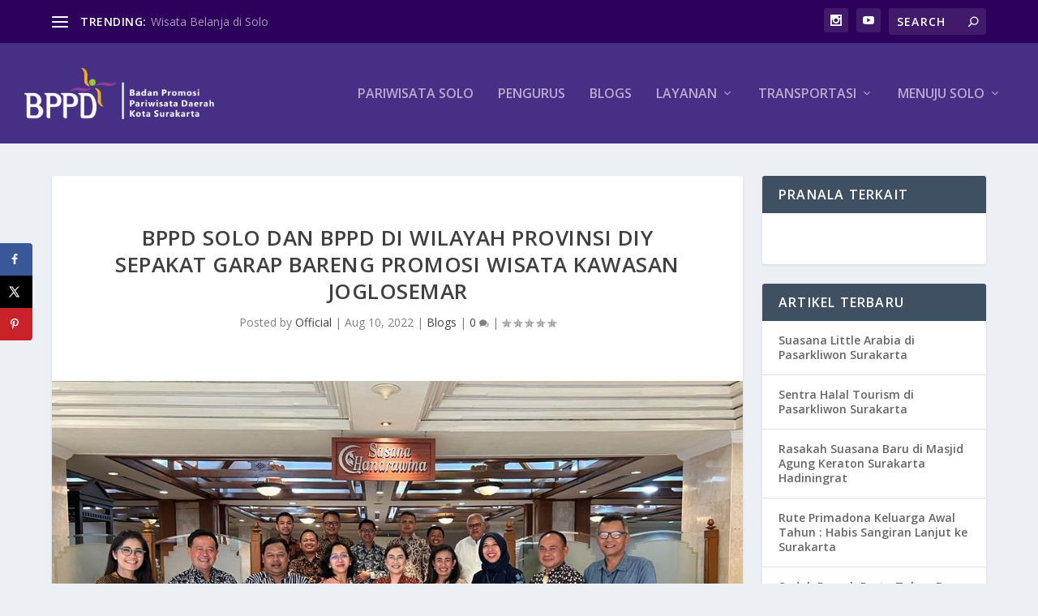

--- FILE ---
content_type: text/html; charset=UTF-8
request_url: https://solotourismpromotionboard.org/blogs/bppd-solo-dan-bppd-di-wilayah-provinsi-diy-sepakat-garap-bareng-promosi-wisata-kawasan-joglosemar/1147/
body_size: 30656
content:
<!DOCTYPE html>
<!--[if IE 6]>
<html id="ie6" lang="en-US">
<![endif]-->
<!--[if IE 7]>
<html id="ie7" lang="en-US">
<![endif]-->
<!--[if IE 8]>
<html id="ie8" lang="en-US">
<![endif]-->
<!--[if !(IE 6) | !(IE 7) | !(IE 8)  ]><!-->
<html lang="en-US">
<!--<![endif]-->
<head>
	<meta charset="UTF-8" />
			
	<meta http-equiv="X-UA-Compatible" content="IE=edge">
	<link rel="pingback" href="https://solotourismpromotionboard.org/xmlrpc.php" />

		<!--[if lt IE 9]>
	<script src="https://solotourismpromotionboard.org/wp-content/themes/Extra-DD-magz/scripts/ext/html5.js" type="text/javascript"></script>
	<![endif]-->

	<script type="text/javascript">
		document.documentElement.className = 'js';
	</script>

	<script type="text/javascript">
/* <![CDATA[ */
(()=>{var e={};e.g=function(){if("object"==typeof globalThis)return globalThis;try{return this||new Function("return this")()}catch(e){if("object"==typeof window)return window}}(),function({ampUrl:n,isCustomizePreview:t,isAmpDevMode:r,noampQueryVarName:o,noampQueryVarValue:s,disabledStorageKey:i,mobileUserAgents:a,regexRegex:c}){if("undefined"==typeof sessionStorage)return;const d=new RegExp(c);if(!a.some((e=>{const n=e.match(d);return!(!n||!new RegExp(n[1],n[2]).test(navigator.userAgent))||navigator.userAgent.includes(e)})))return;e.g.addEventListener("DOMContentLoaded",(()=>{const e=document.getElementById("amp-mobile-version-switcher");if(!e)return;e.hidden=!1;const n=e.querySelector("a[href]");n&&n.addEventListener("click",(()=>{sessionStorage.removeItem(i)}))}));const g=r&&["paired-browsing-non-amp","paired-browsing-amp"].includes(window.name);if(sessionStorage.getItem(i)||t||g)return;const u=new URL(location.href),m=new URL(n);m.hash=u.hash,u.searchParams.has(o)&&s===u.searchParams.get(o)?sessionStorage.setItem(i,"1"):m.href!==u.href&&(window.stop(),location.replace(m.href))}({"ampUrl":"https:\/\/solotourismpromotionboard.org\/blogs\/bppd-solo-dan-bppd-di-wilayah-provinsi-diy-sepakat-garap-bareng-promosi-wisata-kawasan-joglosemar\/1147\/?amp=1","noampQueryVarName":"noamp","noampQueryVarValue":"mobile","disabledStorageKey":"amp_mobile_redirect_disabled","mobileUserAgents":["Mobile","Android","Silk\/","Kindle","BlackBerry","Opera Mini","Opera Mobi"],"regexRegex":"^\\\/((?:.|\\n)+)\\\/([i]*)$","isCustomizePreview":false,"isAmpDevMode":false})})();
/* ]]> */
</script>
<script>var et_site_url='https://solotourismpromotionboard.org';var et_post_id='1147';function et_core_page_resource_fallback(a,b){"undefined"===typeof b&&(b=a.sheet.cssRules&&0===a.sheet.cssRules.length);b&&(a.onerror=null,a.onload=null,a.href?a.href=et_site_url+"/?et_core_page_resource="+a.id+et_post_id:a.src&&(a.src=et_site_url+"/?et_core_page_resource="+a.id+et_post_id))}
</script><title>BPPD Solo dan BPPD di Wilayah Provinsi DIY Sepakat Garap Bareng Promosi Wisata Kawasan Joglosemar | BPPD Surakarta</title>
<meta name='robots' content='max-image-preview:large' />
		<style>img:is([sizes="auto" i], [sizes^="auto," i]) { contain-intrinsic-size: 3000px 1500px }</style>
		<!-- Hubbub v.1.35.2 https://morehubbub.com/ -->
<meta property="og:locale" content="en_US" />
<meta property="og:type" content="article" />
<meta property="og:title" content="BPPD Solo dan BPPD di Wilayah Provinsi DIY Sepakat Garap Bareng Promosi Wisata Kawasan Joglosemar" />
<meta property="og:description" content="JOGJA--Badan Promosi Pariwisata (BPPD) Kota Surakarta dengan pengurus BPPD Provinsi Daerah Istimewa Yogyakarta (DIY) serta BPPD dari Kota Yogyakarta, Kabupaten Kulonprogo, Kabupaten Gunung Kidul dan Kabupaten Bantul dan Kabupaten Sleman menggelar pertemuan di Hotel Grand" />
<meta property="og:url" content="https://solotourismpromotionboard.org/blogs/bppd-solo-dan-bppd-di-wilayah-provinsi-diy-sepakat-garap-bareng-promosi-wisata-kawasan-joglosemar/1147/" />
<meta property="og:site_name" content="BPPD Surakarta" />
<meta property="og:updated_time" content="2022-12-03T17:16:29+00:00" />
<meta property="article:published_time" content="2022-08-10T16:11:40+00:00" />
<meta property="article:modified_time" content="2022-12-03T17:16:29+00:00" />
<meta name="twitter:card" content="summary_large_image" />
<meta name="twitter:title" content="BPPD Solo dan BPPD di Wilayah Provinsi DIY Sepakat Garap Bareng Promosi Wisata Kawasan Joglosemar" />
<meta name="twitter:description" content="JOGJA--Badan Promosi Pariwisata (BPPD) Kota Surakarta dengan pengurus BPPD Provinsi Daerah Istimewa Yogyakarta (DIY) serta BPPD dari Kota Yogyakarta, Kabupaten Kulonprogo, Kabupaten Gunung Kidul dan Kabupaten Bantul dan Kabupaten Sleman menggelar pertemuan di Hotel Grand" />
<meta class="flipboard-article" content="JOGJA--Badan Promosi Pariwisata (BPPD) Kota Surakarta dengan pengurus BPPD Provinsi Daerah Istimewa Yogyakarta (DIY) serta BPPD dari Kota Yogyakarta, Kabupaten Kulonprogo, Kabupaten Gunung Kidul dan Kabupaten Bantul dan Kabupaten Sleman menggelar pertemuan di Hotel Grand" />
<meta property="og:image" content="https://solotourismpromotionboard.org/wp-content/uploads/2022/12/WhatsApp-Image-2022-12-03-at-15.04.59-1.jpeg" />
<meta name="twitter:image" content="https://solotourismpromotionboard.org/wp-content/uploads/2022/12/WhatsApp-Image-2022-12-03-at-15.04.59-1.jpeg" />
<meta property="og:image:width" content="1024" />
<meta property="og:image:height" content="768" />
<!-- Hubbub v.1.35.2 https://morehubbub.com/ -->
<link rel='dns-prefetch' href='//secure.gravatar.com' />
<link rel='dns-prefetch' href='//stats.wp.com' />
<link rel='dns-prefetch' href='//fonts.googleapis.com' />
<link rel='dns-prefetch' href='//v0.wordpress.com' />
<link rel="alternate" type="application/rss+xml" title="BPPD Surakarta &raquo; Feed" href="https://solotourismpromotionboard.org/feed/" />
<link rel="alternate" type="application/rss+xml" title="BPPD Surakarta &raquo; Comments Feed" href="https://solotourismpromotionboard.org/comments/feed/" />
<link rel="alternate" type="application/rss+xml" title="BPPD Surakarta &raquo; BPPD Solo dan BPPD di Wilayah Provinsi DIY Sepakat Garap Bareng Promosi Wisata Kawasan Joglosemar Comments Feed" href="https://solotourismpromotionboard.org/blogs/bppd-solo-dan-bppd-di-wilayah-provinsi-diy-sepakat-garap-bareng-promosi-wisata-kawasan-joglosemar/1147/feed/" />
<script type="text/javascript">
/* <![CDATA[ */
window._wpemojiSettings = {"baseUrl":"https:\/\/s.w.org\/images\/core\/emoji\/15.0.3\/72x72\/","ext":".png","svgUrl":"https:\/\/s.w.org\/images\/core\/emoji\/15.0.3\/svg\/","svgExt":".svg","source":{"concatemoji":"https:\/\/solotourismpromotionboard.org\/wp-includes\/js\/wp-emoji-release.min.js?ver=6.5.3"}};
/*! This file is auto-generated */
!function(i,n){var o,s,e;function c(e){try{var t={supportTests:e,timestamp:(new Date).valueOf()};sessionStorage.setItem(o,JSON.stringify(t))}catch(e){}}function p(e,t,n){e.clearRect(0,0,e.canvas.width,e.canvas.height),e.fillText(t,0,0);var t=new Uint32Array(e.getImageData(0,0,e.canvas.width,e.canvas.height).data),r=(e.clearRect(0,0,e.canvas.width,e.canvas.height),e.fillText(n,0,0),new Uint32Array(e.getImageData(0,0,e.canvas.width,e.canvas.height).data));return t.every(function(e,t){return e===r[t]})}function u(e,t,n){switch(t){case"flag":return n(e,"\ud83c\udff3\ufe0f\u200d\u26a7\ufe0f","\ud83c\udff3\ufe0f\u200b\u26a7\ufe0f")?!1:!n(e,"\ud83c\uddfa\ud83c\uddf3","\ud83c\uddfa\u200b\ud83c\uddf3")&&!n(e,"\ud83c\udff4\udb40\udc67\udb40\udc62\udb40\udc65\udb40\udc6e\udb40\udc67\udb40\udc7f","\ud83c\udff4\u200b\udb40\udc67\u200b\udb40\udc62\u200b\udb40\udc65\u200b\udb40\udc6e\u200b\udb40\udc67\u200b\udb40\udc7f");case"emoji":return!n(e,"\ud83d\udc26\u200d\u2b1b","\ud83d\udc26\u200b\u2b1b")}return!1}function f(e,t,n){var r="undefined"!=typeof WorkerGlobalScope&&self instanceof WorkerGlobalScope?new OffscreenCanvas(300,150):i.createElement("canvas"),a=r.getContext("2d",{willReadFrequently:!0}),o=(a.textBaseline="top",a.font="600 32px Arial",{});return e.forEach(function(e){o[e]=t(a,e,n)}),o}function t(e){var t=i.createElement("script");t.src=e,t.defer=!0,i.head.appendChild(t)}"undefined"!=typeof Promise&&(o="wpEmojiSettingsSupports",s=["flag","emoji"],n.supports={everything:!0,everythingExceptFlag:!0},e=new Promise(function(e){i.addEventListener("DOMContentLoaded",e,{once:!0})}),new Promise(function(t){var n=function(){try{var e=JSON.parse(sessionStorage.getItem(o));if("object"==typeof e&&"number"==typeof e.timestamp&&(new Date).valueOf()<e.timestamp+604800&&"object"==typeof e.supportTests)return e.supportTests}catch(e){}return null}();if(!n){if("undefined"!=typeof Worker&&"undefined"!=typeof OffscreenCanvas&&"undefined"!=typeof URL&&URL.createObjectURL&&"undefined"!=typeof Blob)try{var e="postMessage("+f.toString()+"("+[JSON.stringify(s),u.toString(),p.toString()].join(",")+"));",r=new Blob([e],{type:"text/javascript"}),a=new Worker(URL.createObjectURL(r),{name:"wpTestEmojiSupports"});return void(a.onmessage=function(e){c(n=e.data),a.terminate(),t(n)})}catch(e){}c(n=f(s,u,p))}t(n)}).then(function(e){for(var t in e)n.supports[t]=e[t],n.supports.everything=n.supports.everything&&n.supports[t],"flag"!==t&&(n.supports.everythingExceptFlag=n.supports.everythingExceptFlag&&n.supports[t]);n.supports.everythingExceptFlag=n.supports.everythingExceptFlag&&!n.supports.flag,n.DOMReady=!1,n.readyCallback=function(){n.DOMReady=!0}}).then(function(){return e}).then(function(){var e;n.supports.everything||(n.readyCallback(),(e=n.source||{}).concatemoji?t(e.concatemoji):e.wpemoji&&e.twemoji&&(t(e.twemoji),t(e.wpemoji)))}))}((window,document),window._wpemojiSettings);
/* ]]> */
</script>
<meta content="Extra v.2.9" name="generator"/>
<style id='wp-emoji-styles-inline-css' type='text/css'>

	img.wp-smiley, img.emoji {
		display: inline !important;
		border: none !important;
		box-shadow: none !important;
		height: 1em !important;
		width: 1em !important;
		margin: 0 0.07em !important;
		vertical-align: -0.1em !important;
		background: none !important;
		padding: 0 !important;
	}
</style>
<link rel='stylesheet' id='wp-block-library-css' href='https://solotourismpromotionboard.org/wp-includes/css/dist/block-library/style.min.css?ver=6.5.3' type='text/css' media='all' />
<style id='wp-block-library-inline-css' type='text/css'>
.has-text-align-justify{text-align:justify;}
</style>
<link rel='stylesheet' id='mediaelement-css' href='https://solotourismpromotionboard.org/wp-includes/js/mediaelement/mediaelementplayer-legacy.min.css?ver=4.2.17' type='text/css' media='all' />
<link rel='stylesheet' id='wp-mediaelement-css' href='https://solotourismpromotionboard.org/wp-includes/js/mediaelement/wp-mediaelement.min.css?ver=6.5.3' type='text/css' media='all' />
<style id='jetpack-sharing-buttons-style-inline-css' type='text/css'>
.jetpack-sharing-buttons__services-list{display:flex;flex-direction:row;flex-wrap:wrap;gap:0;list-style-type:none;margin:5px;padding:0}.jetpack-sharing-buttons__services-list.has-small-icon-size{font-size:12px}.jetpack-sharing-buttons__services-list.has-normal-icon-size{font-size:16px}.jetpack-sharing-buttons__services-list.has-large-icon-size{font-size:24px}.jetpack-sharing-buttons__services-list.has-huge-icon-size{font-size:36px}@media print{.jetpack-sharing-buttons__services-list{display:none!important}}.editor-styles-wrapper .wp-block-jetpack-sharing-buttons{gap:0;padding-inline-start:0}ul.jetpack-sharing-buttons__services-list.has-background{padding:1.25em 2.375em}
</style>
<style id='classic-theme-styles-inline-css' type='text/css'>
/*! This file is auto-generated */
.wp-block-button__link{color:#fff;background-color:#32373c;border-radius:9999px;box-shadow:none;text-decoration:none;padding:calc(.667em + 2px) calc(1.333em + 2px);font-size:1.125em}.wp-block-file__button{background:#32373c;color:#fff;text-decoration:none}
</style>
<style id='global-styles-inline-css' type='text/css'>
body{--wp--preset--color--black: #000000;--wp--preset--color--cyan-bluish-gray: #abb8c3;--wp--preset--color--white: #ffffff;--wp--preset--color--pale-pink: #f78da7;--wp--preset--color--vivid-red: #cf2e2e;--wp--preset--color--luminous-vivid-orange: #ff6900;--wp--preset--color--luminous-vivid-amber: #fcb900;--wp--preset--color--light-green-cyan: #7bdcb5;--wp--preset--color--vivid-green-cyan: #00d084;--wp--preset--color--pale-cyan-blue: #8ed1fc;--wp--preset--color--vivid-cyan-blue: #0693e3;--wp--preset--color--vivid-purple: #9b51e0;--wp--preset--gradient--vivid-cyan-blue-to-vivid-purple: linear-gradient(135deg,rgba(6,147,227,1) 0%,rgb(155,81,224) 100%);--wp--preset--gradient--light-green-cyan-to-vivid-green-cyan: linear-gradient(135deg,rgb(122,220,180) 0%,rgb(0,208,130) 100%);--wp--preset--gradient--luminous-vivid-amber-to-luminous-vivid-orange: linear-gradient(135deg,rgba(252,185,0,1) 0%,rgba(255,105,0,1) 100%);--wp--preset--gradient--luminous-vivid-orange-to-vivid-red: linear-gradient(135deg,rgba(255,105,0,1) 0%,rgb(207,46,46) 100%);--wp--preset--gradient--very-light-gray-to-cyan-bluish-gray: linear-gradient(135deg,rgb(238,238,238) 0%,rgb(169,184,195) 100%);--wp--preset--gradient--cool-to-warm-spectrum: linear-gradient(135deg,rgb(74,234,220) 0%,rgb(151,120,209) 20%,rgb(207,42,186) 40%,rgb(238,44,130) 60%,rgb(251,105,98) 80%,rgb(254,248,76) 100%);--wp--preset--gradient--blush-light-purple: linear-gradient(135deg,rgb(255,206,236) 0%,rgb(152,150,240) 100%);--wp--preset--gradient--blush-bordeaux: linear-gradient(135deg,rgb(254,205,165) 0%,rgb(254,45,45) 50%,rgb(107,0,62) 100%);--wp--preset--gradient--luminous-dusk: linear-gradient(135deg,rgb(255,203,112) 0%,rgb(199,81,192) 50%,rgb(65,88,208) 100%);--wp--preset--gradient--pale-ocean: linear-gradient(135deg,rgb(255,245,203) 0%,rgb(182,227,212) 50%,rgb(51,167,181) 100%);--wp--preset--gradient--electric-grass: linear-gradient(135deg,rgb(202,248,128) 0%,rgb(113,206,126) 100%);--wp--preset--gradient--midnight: linear-gradient(135deg,rgb(2,3,129) 0%,rgb(40,116,252) 100%);--wp--preset--font-size--small: 13px;--wp--preset--font-size--medium: 20px;--wp--preset--font-size--large: 36px;--wp--preset--font-size--x-large: 42px;--wp--preset--spacing--20: 0.44rem;--wp--preset--spacing--30: 0.67rem;--wp--preset--spacing--40: 1rem;--wp--preset--spacing--50: 1.5rem;--wp--preset--spacing--60: 2.25rem;--wp--preset--spacing--70: 3.38rem;--wp--preset--spacing--80: 5.06rem;--wp--preset--shadow--natural: 6px 6px 9px rgba(0, 0, 0, 0.2);--wp--preset--shadow--deep: 12px 12px 50px rgba(0, 0, 0, 0.4);--wp--preset--shadow--sharp: 6px 6px 0px rgba(0, 0, 0, 0.2);--wp--preset--shadow--outlined: 6px 6px 0px -3px rgba(255, 255, 255, 1), 6px 6px rgba(0, 0, 0, 1);--wp--preset--shadow--crisp: 6px 6px 0px rgba(0, 0, 0, 1);}:where(.is-layout-flex){gap: 0.5em;}:where(.is-layout-grid){gap: 0.5em;}body .is-layout-flex{display: flex;}body .is-layout-flex{flex-wrap: wrap;align-items: center;}body .is-layout-flex > *{margin: 0;}body .is-layout-grid{display: grid;}body .is-layout-grid > *{margin: 0;}:where(.wp-block-columns.is-layout-flex){gap: 2em;}:where(.wp-block-columns.is-layout-grid){gap: 2em;}:where(.wp-block-post-template.is-layout-flex){gap: 1.25em;}:where(.wp-block-post-template.is-layout-grid){gap: 1.25em;}.has-black-color{color: var(--wp--preset--color--black) !important;}.has-cyan-bluish-gray-color{color: var(--wp--preset--color--cyan-bluish-gray) !important;}.has-white-color{color: var(--wp--preset--color--white) !important;}.has-pale-pink-color{color: var(--wp--preset--color--pale-pink) !important;}.has-vivid-red-color{color: var(--wp--preset--color--vivid-red) !important;}.has-luminous-vivid-orange-color{color: var(--wp--preset--color--luminous-vivid-orange) !important;}.has-luminous-vivid-amber-color{color: var(--wp--preset--color--luminous-vivid-amber) !important;}.has-light-green-cyan-color{color: var(--wp--preset--color--light-green-cyan) !important;}.has-vivid-green-cyan-color{color: var(--wp--preset--color--vivid-green-cyan) !important;}.has-pale-cyan-blue-color{color: var(--wp--preset--color--pale-cyan-blue) !important;}.has-vivid-cyan-blue-color{color: var(--wp--preset--color--vivid-cyan-blue) !important;}.has-vivid-purple-color{color: var(--wp--preset--color--vivid-purple) !important;}.has-black-background-color{background-color: var(--wp--preset--color--black) !important;}.has-cyan-bluish-gray-background-color{background-color: var(--wp--preset--color--cyan-bluish-gray) !important;}.has-white-background-color{background-color: var(--wp--preset--color--white) !important;}.has-pale-pink-background-color{background-color: var(--wp--preset--color--pale-pink) !important;}.has-vivid-red-background-color{background-color: var(--wp--preset--color--vivid-red) !important;}.has-luminous-vivid-orange-background-color{background-color: var(--wp--preset--color--luminous-vivid-orange) !important;}.has-luminous-vivid-amber-background-color{background-color: var(--wp--preset--color--luminous-vivid-amber) !important;}.has-light-green-cyan-background-color{background-color: var(--wp--preset--color--light-green-cyan) !important;}.has-vivid-green-cyan-background-color{background-color: var(--wp--preset--color--vivid-green-cyan) !important;}.has-pale-cyan-blue-background-color{background-color: var(--wp--preset--color--pale-cyan-blue) !important;}.has-vivid-cyan-blue-background-color{background-color: var(--wp--preset--color--vivid-cyan-blue) !important;}.has-vivid-purple-background-color{background-color: var(--wp--preset--color--vivid-purple) !important;}.has-black-border-color{border-color: var(--wp--preset--color--black) !important;}.has-cyan-bluish-gray-border-color{border-color: var(--wp--preset--color--cyan-bluish-gray) !important;}.has-white-border-color{border-color: var(--wp--preset--color--white) !important;}.has-pale-pink-border-color{border-color: var(--wp--preset--color--pale-pink) !important;}.has-vivid-red-border-color{border-color: var(--wp--preset--color--vivid-red) !important;}.has-luminous-vivid-orange-border-color{border-color: var(--wp--preset--color--luminous-vivid-orange) !important;}.has-luminous-vivid-amber-border-color{border-color: var(--wp--preset--color--luminous-vivid-amber) !important;}.has-light-green-cyan-border-color{border-color: var(--wp--preset--color--light-green-cyan) !important;}.has-vivid-green-cyan-border-color{border-color: var(--wp--preset--color--vivid-green-cyan) !important;}.has-pale-cyan-blue-border-color{border-color: var(--wp--preset--color--pale-cyan-blue) !important;}.has-vivid-cyan-blue-border-color{border-color: var(--wp--preset--color--vivid-cyan-blue) !important;}.has-vivid-purple-border-color{border-color: var(--wp--preset--color--vivid-purple) !important;}.has-vivid-cyan-blue-to-vivid-purple-gradient-background{background: var(--wp--preset--gradient--vivid-cyan-blue-to-vivid-purple) !important;}.has-light-green-cyan-to-vivid-green-cyan-gradient-background{background: var(--wp--preset--gradient--light-green-cyan-to-vivid-green-cyan) !important;}.has-luminous-vivid-amber-to-luminous-vivid-orange-gradient-background{background: var(--wp--preset--gradient--luminous-vivid-amber-to-luminous-vivid-orange) !important;}.has-luminous-vivid-orange-to-vivid-red-gradient-background{background: var(--wp--preset--gradient--luminous-vivid-orange-to-vivid-red) !important;}.has-very-light-gray-to-cyan-bluish-gray-gradient-background{background: var(--wp--preset--gradient--very-light-gray-to-cyan-bluish-gray) !important;}.has-cool-to-warm-spectrum-gradient-background{background: var(--wp--preset--gradient--cool-to-warm-spectrum) !important;}.has-blush-light-purple-gradient-background{background: var(--wp--preset--gradient--blush-light-purple) !important;}.has-blush-bordeaux-gradient-background{background: var(--wp--preset--gradient--blush-bordeaux) !important;}.has-luminous-dusk-gradient-background{background: var(--wp--preset--gradient--luminous-dusk) !important;}.has-pale-ocean-gradient-background{background: var(--wp--preset--gradient--pale-ocean) !important;}.has-electric-grass-gradient-background{background: var(--wp--preset--gradient--electric-grass) !important;}.has-midnight-gradient-background{background: var(--wp--preset--gradient--midnight) !important;}.has-small-font-size{font-size: var(--wp--preset--font-size--small) !important;}.has-medium-font-size{font-size: var(--wp--preset--font-size--medium) !important;}.has-large-font-size{font-size: var(--wp--preset--font-size--large) !important;}.has-x-large-font-size{font-size: var(--wp--preset--font-size--x-large) !important;}
.wp-block-navigation a:where(:not(.wp-element-button)){color: inherit;}
:where(.wp-block-post-template.is-layout-flex){gap: 1.25em;}:where(.wp-block-post-template.is-layout-grid){gap: 1.25em;}
:where(.wp-block-columns.is-layout-flex){gap: 2em;}:where(.wp-block-columns.is-layout-grid){gap: 2em;}
.wp-block-pullquote{font-size: 1.5em;line-height: 1.6;}
</style>
<link rel='stylesheet' id='contact-form-7-css' href='https://solotourismpromotionboard.org/wp-content/plugins/contact-form-7/includes/css/styles.css?ver=5.9.4' type='text/css' media='all' />
<link rel='stylesheet' id='sow-image-default-8b5b6f678277-css' href='https://solotourismpromotionboard.org/wp-content/uploads/siteorigin-widgets/sow-image-default-8b5b6f678277.css?ver=6.5.3' type='text/css' media='all' />
<link rel='stylesheet' id='SFSImainCss-css' href='https://solotourismpromotionboard.org/wp-content/plugins/ultimate-social-media-icons/css/sfsi-style.css?ver=2.9.5' type='text/css' media='all' />
<link crossorigin="anonymous" rel='stylesheet' id='extra-fonts-css' href='https://fonts.googleapis.com/css?family=Open+Sans:300italic,400italic,600italic,700italic,800italic,400,300,600,700,800&#038;subset=latin,latin-ext' type='text/css' media='all' />
<link rel='stylesheet' id='extra-style-css' href='https://solotourismpromotionboard.org/wp-content/themes/Extra-DD-magz/style.css?ver=2.9' type='text/css' media='all' />
<link rel='stylesheet' id='dpsp-frontend-style-pro-css' href='https://solotourismpromotionboard.org/wp-content/plugins/social-pug/assets/dist/style-frontend-pro.css?ver=1.35.2' type='text/css' media='all' />
<style id='dpsp-frontend-style-pro-inline-css' type='text/css'>

				@media screen and ( max-width : 720px ) {
					.dpsp-content-wrapper.dpsp-hide-on-mobile,
					.dpsp-share-text.dpsp-hide-on-mobile {
						display: none;
					}
					.dpsp-has-spacing .dpsp-networks-btns-wrapper li {
						margin:0 2% 10px 0;
					}
					.dpsp-network-btn.dpsp-has-label:not(.dpsp-has-count) {
						max-height: 40px;
						padding: 0;
						justify-content: center;
					}
					.dpsp-content-wrapper.dpsp-size-small .dpsp-network-btn.dpsp-has-label:not(.dpsp-has-count){
						max-height: 32px;
					}
					.dpsp-content-wrapper.dpsp-size-large .dpsp-network-btn.dpsp-has-label:not(.dpsp-has-count){
						max-height: 46px;
					}
				}
			
			@media screen and ( max-width : 720px ) {
				aside#dpsp-floating-sidebar.dpsp-hide-on-mobile.opened {
					display: none;
				}
			}
			
</style>
<link rel='stylesheet' id='dashicons-css' href='https://solotourismpromotionboard.org/wp-includes/css/dashicons.min.css?ver=6.5.3' type='text/css' media='all' />
<link rel='stylesheet' id='elementor-frontend-css' href='https://solotourismpromotionboard.org/wp-content/plugins/elementor/assets/css/frontend.min.css?ver=3.21.5' type='text/css' media='all' />
<link rel='stylesheet' id='eael-general-css' href='https://solotourismpromotionboard.org/wp-content/plugins/essential-addons-for-elementor-lite/assets/front-end/css/view/general.min.css?ver=6.3.3' type='text/css' media='all' />
<link rel='stylesheet' id='jetpack_css-css' href='https://solotourismpromotionboard.org/wp-content/plugins/jetpack/css/jetpack.css?ver=13.4.4' type='text/css' media='all' />
<script type="text/javascript" src="https://solotourismpromotionboard.org/wp-includes/js/jquery/jquery.min.js?ver=3.7.1" id="jquery-core-js"></script>
<script type="text/javascript" src="https://solotourismpromotionboard.org/wp-includes/js/jquery/jquery-migrate.min.js?ver=3.4.1" id="jquery-migrate-js"></script>
<link rel="https://api.w.org/" href="https://solotourismpromotionboard.org/wp-json/" /><link rel="alternate" type="application/json" href="https://solotourismpromotionboard.org/wp-json/wp/v2/posts/1147" /><link rel="EditURI" type="application/rsd+xml" title="RSD" href="https://solotourismpromotionboard.org/xmlrpc.php?rsd" />
<meta name="generator" content="WordPress 6.5.3" />
<link rel="canonical" href="https://solotourismpromotionboard.org/blogs/bppd-solo-dan-bppd-di-wilayah-provinsi-diy-sepakat-garap-bareng-promosi-wisata-kawasan-joglosemar/1147/" />
<link rel='shortlink' href='https://wp.me/palDY1-iv' />
<link rel="alternate" type="application/json+oembed" href="https://solotourismpromotionboard.org/wp-json/oembed/1.0/embed?url=https%3A%2F%2Fsolotourismpromotionboard.org%2Fblogs%2Fbppd-solo-dan-bppd-di-wilayah-provinsi-diy-sepakat-garap-bareng-promosi-wisata-kawasan-joglosemar%2F1147%2F" />
<link rel="alternate" type="text/xml+oembed" href="https://solotourismpromotionboard.org/wp-json/oembed/1.0/embed?url=https%3A%2F%2Fsolotourismpromotionboard.org%2Fblogs%2Fbppd-solo-dan-bppd-di-wilayah-provinsi-diy-sepakat-garap-bareng-promosi-wisata-kawasan-joglosemar%2F1147%2F&#038;format=xml" />
<meta name="follow.[base64]" content="aP7th0evhxr9JybnJ2Bd"/><link rel="alternate" type="text/html" media="only screen and (max-width: 640px)" href="https://solotourismpromotionboard.org/blogs/bppd-solo-dan-bppd-di-wilayah-provinsi-diy-sepakat-garap-bareng-promosi-wisata-kawasan-joglosemar/1147/?amp=1">	<style>img#wpstats{display:none}</style>
		<meta name="viewport" content="width=device-width, initial-scale=1.0, maximum-scale=1.0, user-scalable=1" /><meta name="generator" content="Elementor 3.21.5; features: e_optimized_assets_loading, additional_custom_breakpoints; settings: css_print_method-external, google_font-enabled, font_display-auto">
<meta name="hubbub-info" description="Hubbub 1.35.2"><link rel="amphtml" href="https://solotourismpromotionboard.org/blogs/bppd-solo-dan-bppd-di-wilayah-provinsi-diy-sepakat-garap-bareng-promosi-wisata-kawasan-joglosemar/1147/?amp=1"><style>#amp-mobile-version-switcher{left:0;position:absolute;width:100%;z-index:100}#amp-mobile-version-switcher>a{background-color:#444;border:0;color:#eaeaea;display:block;font-family:-apple-system,BlinkMacSystemFont,Segoe UI,Roboto,Oxygen-Sans,Ubuntu,Cantarell,Helvetica Neue,sans-serif;font-size:16px;font-weight:600;padding:15px 0;text-align:center;-webkit-text-decoration:none;text-decoration:none}#amp-mobile-version-switcher>a:active,#amp-mobile-version-switcher>a:focus,#amp-mobile-version-switcher>a:hover{-webkit-text-decoration:underline;text-decoration:underline}</style>
<!-- Jetpack Open Graph Tags -->
<meta property="og:type" content="article" />
<meta property="og:title" content="BPPD Solo dan BPPD di Wilayah Provinsi DIY Sepakat Garap Bareng Promosi Wisata Kawasan Joglosemar" />
<meta property="og:url" content="https://solotourismpromotionboard.org/blogs/bppd-solo-dan-bppd-di-wilayah-provinsi-diy-sepakat-garap-bareng-promosi-wisata-kawasan-joglosemar/1147/" />
<meta property="og:description" content="JOGJA&#8211;Badan Promosi Pariwisata (BPPD) Kota Surakarta dengan pengurus BPPD Provinsi Daerah Istimewa Yogyakarta (DIY) serta BPPD dari Kota Yogyakarta, Kabupaten Kulonprogo, Kabupaten Gunung Kid…" />
<meta property="article:published_time" content="2022-08-10T09:11:40+00:00" />
<meta property="article:modified_time" content="2022-12-03T10:16:29+00:00" />
<meta property="og:site_name" content="BPPD Surakarta" />
<meta property="og:image" content="https://solotourismpromotionboard.org/wp-content/uploads/2022/12/WhatsApp-Image-2022-12-03-at-15.04.59-1.jpeg" />
<meta property="og:image:width" content="1024" />
<meta property="og:image:height" content="768" />
<meta property="og:image:alt" content="" />
<meta property="og:locale" content="en_US" />
<meta name="twitter:text:title" content="BPPD Solo dan BPPD di Wilayah Provinsi DIY Sepakat Garap Bareng Promosi Wisata Kawasan Joglosemar" />
<meta name="twitter:image" content="https://solotourismpromotionboard.org/wp-content/uploads/2022/12/WhatsApp-Image-2022-12-03-at-15.04.59-1.jpeg?w=640" />
<meta name="twitter:card" content="summary_large_image" />

<!-- End Jetpack Open Graph Tags -->
<link rel="icon" href="https://solotourismpromotionboard.org/wp-content/uploads/2018/11/cropped-BPPD-iconic-1-32x32.png" sizes="32x32" />
<link rel="icon" href="https://solotourismpromotionboard.org/wp-content/uploads/2018/11/cropped-BPPD-iconic-1-192x192.png" sizes="192x192" />
<link rel="apple-touch-icon" href="https://solotourismpromotionboard.org/wp-content/uploads/2018/11/cropped-BPPD-iconic-1-180x180.png" />
<meta name="msapplication-TileImage" content="https://solotourismpromotionboard.org/wp-content/uploads/2018/11/cropped-BPPD-iconic-1-270x270.png" />
<link rel="stylesheet" id="et-extra-customizer-global-cached-inline-styles" href="https://solotourismpromotionboard.org/wp-content/cache/et/global/et-extra-customizer-global-17682465697637.min.css" onerror="et_core_page_resource_fallback(this, true)" onload="et_core_page_resource_fallback(this)" /></head>
<body class="post-template-default single single-post postid-1147 single-format-standard sfsi_actvite_theme_default et_extra et_fullwidth_nav et_fixed_nav et_pb_gutters3 et_primary_nav_dropdown_animation_scaleInCenter et_secondary_nav_dropdown_animation_Default with_sidebar with_sidebar_right et_includes_sidebar et_minified_js et_minified_css elementor-default elementor-kit-1369">
	<div id="page-container" class="page-container">
				<!-- Header -->
		<header class="header left-right">
						<!-- #top-header -->
			<div id="top-header" style="">
				<div class="container">

					<!-- Secondary Nav -->
											<div id="et-secondary-nav" class="et-trending">
						
							<!-- ET Trending -->
							<div id="et-trending">

								<!-- ET Trending Button -->
								<a id="et-trending-button" href="#" title="">
									<span></span>
									<span></span>
									<span></span>
								</a>

								<!-- ET Trending Label -->
								<h4 id="et-trending-label">
									TRENDING:								</h4>

								<!-- ET Trending Post Loop -->
								<div id='et-trending-container'>
																											<div id="et-trending-post-626" class="et-trending-post et-trending-latest">
											<a href="https://solotourismpromotionboard.org/blogs/wisata-belanja-di-solo/626/">Wisata Belanja di Solo</a>
										</div>
																			<div id="et-trending-post-766" class="et-trending-post">
											<a href="https://solotourismpromotionboard.org/blogs/museum-lokananta-wisata-sejarah-musik-indonesia-di-kota-solo/766/">Museum Lokananta : Wisata Sejarah Musik Indonesia di Ko...</a>
										</div>
																			<div id="et-trending-post-33" class="et-trending-post">
											<a href="https://solotourismpromotionboard.org/rumah-sakit/rs-panti-waluyo/33/">RS Panti Waluyo</a>
										</div>
																									</div>
							</div>
							
												</div>
					
					<!-- #et-info -->
					<div id="et-info">

						
						<!-- .et-extra-social-icons -->
						<ul class="et-extra-social-icons" style="">
																																																																																																																																																																																																																																																																							<li class="et-extra-social-icon instagram">
									<a href="https://instagram.com" class="et-extra-icon et-extra-icon-background-hover et-extra-icon-instagram"></a>
								</li>
																																																																																																																																																																																																																																																																								<li class="et-extra-social-icon youtube">
									<a href="https://www.youtube.com/channel/UCCsF3pNdFNCHlzBOKJVpP-A" class="et-extra-icon et-extra-icon-background-hover et-extra-icon-youtube"></a>
								</li>
																																																																																																																																																																																</ul>
						
						<!-- .et-top-search -->
												<div class="et-top-search" style="">
							<form role="search" class="et-search-form" method="get" action="https://solotourismpromotionboard.org/">
			<input type="search" class="et-search-field" placeholder="Search" value="" name="s" title="Search for:" />
			<button class="et-search-submit"></button>
		</form>						</div>
						
						<!-- cart -->
											</div>
				</div><!-- /.container -->
			</div><!-- /#top-header -->

			
			<!-- Main Header -->
			<div id="main-header-wrapper">
				<div id="main-header" data-fixed-height="80">
					<div class="container">
					<!-- ET Ad -->
						
						
						<!-- Logo -->
						<a class="logo" href="https://solotourismpromotionboard.org/" data-fixed-height="51">
							<img src="http://solotourismpromotionboard.org/wp-content/uploads/2018/10/logo-bppd-derivate.png" alt="BPPD Surakarta" id="logo" />
						</a>

						
						<!-- ET Navigation -->
						<div id="et-navigation" class="">
							<ul id="et-menu" class="nav"><li id="menu-item-593" class="menu-item menu-item-type-custom menu-item-object-custom menu-item-593"><a href="http://pariwisatasolo.surakarta.go.id">Pariwisata Solo</a></li>
<li id="menu-item-592" class="menu-item menu-item-type-post_type menu-item-object-page menu-item-592"><a href="https://solotourismpromotionboard.org/struktur-anggota/">Pengurus</a></li>
<li id="menu-item-1079" class="menu-item menu-item-type-taxonomy menu-item-object-category current-post-ancestor current-menu-parent current-post-parent menu-item-1079"><a href="https://solotourismpromotionboard.org/category/blogs/">Blogs</a></li>
<li id="menu-item-135" class="menu-item menu-item-type-post_type menu-item-object-page menu-item-has-children mega-menu menu-item-has-children mega-menu-cols menu-item-135"><a href="https://solotourismpromotionboard.org/fasilitas/">Layanan</a>
<ul class="sub-menu">
	<li id="menu-item-136" class="menu-item menu-item-type-taxonomy menu-item-object-category menu-item-has-children menu-item-136"><a href="https://solotourismpromotionboard.org/category/rumah-sakit/">Rumah Sakit</a>
	<ul class="sub-menu">
		<li id="menu-item-62" class="menu-item menu-item-type-post_type menu-item-object-post menu-item-62"><a href="https://solotourismpromotionboard.org/rumah-sakit/rsud-kota/40/">RSUD Kota</a></li>
		<li id="menu-item-60" class="menu-item menu-item-type-post_type menu-item-object-post menu-item-60"><a href="https://solotourismpromotionboard.org/rumah-sakit/rs-slamet-riyadi/35/">RS Slamet Riyadi</a></li>
		<li id="menu-item-63" class="menu-item menu-item-type-post_type menu-item-object-post menu-item-63"><a href="https://solotourismpromotionboard.org/rumah-sakit/rsui-kustati/31/">RSUI Kustati</a></li>
		<li id="menu-item-61" class="menu-item menu-item-type-post_type menu-item-object-post menu-item-61"><a href="https://solotourismpromotionboard.org/rumah-sakit/rsop-dr-soeharso/48/">RSOP dr.Soeharso</a></li>
		<li id="menu-item-58" class="menu-item menu-item-type-post_type menu-item-object-post menu-item-58"><a href="https://solotourismpromotionboard.org/rumah-sakit/rs-panti-waluyo/33/">RS Panti Waluyo</a></li>
		<li id="menu-item-57" class="menu-item menu-item-type-post_type menu-item-object-post menu-item-57"><a href="https://solotourismpromotionboard.org/rumah-sakit/rs-moewardi/29/">RS Moewardi</a></li>
		<li id="menu-item-55" class="menu-item menu-item-type-post_type menu-item-object-post menu-item-55"><a href="https://solotourismpromotionboard.org/rumah-sakit/rs-hermina/46/">RS Hermina</a></li>
		<li id="menu-item-54" class="menu-item menu-item-type-post_type menu-item-object-post menu-item-54"><a href="https://solotourismpromotionboard.org/rumah-sakit/rs-dr-oen-surakarta/50/">RS dr. Oen Surakarta</a></li>
		<li id="menu-item-53" class="menu-item menu-item-type-post_type menu-item-object-post menu-item-53"><a href="https://solotourismpromotionboard.org/rumah-sakit/rs-brayat-minulya/44/">RS Brayat Minulya</a></li>
		<li id="menu-item-56" class="menu-item menu-item-type-post_type menu-item-object-post menu-item-56"><a href="https://solotourismpromotionboard.org/rumah-sakit/rs-kasih-ibu/42/">RS Kasih Ibu</a></li>
		<li id="menu-item-59" class="menu-item menu-item-type-post_type menu-item-object-post menu-item-59"><a href="https://solotourismpromotionboard.org/rumah-sakit/rs-pku-muhammadiyah-surakarta/37/">RS PKU Muhammadiyah Surakarta</a></li>
	</ul>
</li>
	<li id="menu-item-82" class="menu-item menu-item-type-taxonomy menu-item-object-category menu-item-has-children menu-item-82"><a href="https://solotourismpromotionboard.org/category/emergency-services/">Emergency Services</a>
	<ul class="sub-menu">
		<li id="menu-item-83" class="menu-item menu-item-type-post_type menu-item-object-post menu-item-83"><a href="https://solotourismpromotionboard.org/emergency-services/polresta-surakarta/80/">Polresta Surakarta</a></li>
		<li id="menu-item-89" class="menu-item menu-item-type-post_type menu-item-object-post menu-item-89"><a href="https://solotourismpromotionboard.org/emergency-services/satlantas-polresta-surakarta/68/">Satlantas Polresta Surakarta</a></li>
		<li id="menu-item-91" class="menu-item menu-item-type-post_type menu-item-object-post menu-item-91"><a href="https://solotourismpromotionboard.org/emergency-services/pemadam-kebakaran/64/">Pemadam Kebakaran</a></li>
		<li id="menu-item-90" class="menu-item menu-item-type-post_type menu-item-object-post menu-item-90"><a href="https://solotourismpromotionboard.org/emergency-services/sar-uns/66/">SAR UNS</a></li>
		<li id="menu-item-84" class="menu-item menu-item-type-post_type menu-item-object-post menu-item-84"><a href="https://solotourismpromotionboard.org/emergency-services/polsek-jebres/78/">Polsek Jebres</a></li>
		<li id="menu-item-85" class="menu-item menu-item-type-post_type menu-item-object-post menu-item-85"><a href="https://solotourismpromotionboard.org/emergency-services/polsek-kliwon/76/">Polsek Kliwon</a></li>
		<li id="menu-item-86" class="menu-item menu-item-type-post_type menu-item-object-post menu-item-86"><a href="https://solotourismpromotionboard.org/emergency-services/polsek-laweyan/74/">Polsek Laweyan</a></li>
		<li id="menu-item-87" class="menu-item menu-item-type-post_type menu-item-object-post menu-item-87"><a href="https://solotourismpromotionboard.org/emergency-services/polsek-serengan/72/">Polsek Serengan</a></li>
		<li id="menu-item-88" class="menu-item menu-item-type-post_type menu-item-object-post menu-item-88"><a href="https://solotourismpromotionboard.org/emergency-services/polsek-banjarsari/70/">Polsek Banjarsari</a></li>
	</ul>
</li>
	<li id="menu-item-115" class="menu-item menu-item-type-taxonomy menu-item-object-category menu-item-has-children menu-item-115"><a href="https://solotourismpromotionboard.org/category/spbu/">SPBU</a>
	<ul class="sub-menu">
		<li id="menu-item-116" class="menu-item menu-item-type-post_type menu-item-object-post menu-item-116"><a href="https://solotourismpromotionboard.org/spbu/spbu-sekarpace/113/">SPBU Sekarpace</a></li>
		<li id="menu-item-117" class="menu-item menu-item-type-post_type menu-item-object-post menu-item-117"><a href="https://solotourismpromotionboard.org/spbu/spbu-pucang-sawit/111/">SPBU Pucang Sawit</a></li>
		<li id="menu-item-118" class="menu-item menu-item-type-post_type menu-item-object-post menu-item-118"><a href="https://solotourismpromotionboard.org/spbu/spbu-semanggi/109/">SPBU Semanggi</a></li>
		<li id="menu-item-119" class="menu-item menu-item-type-post_type menu-item-object-post menu-item-119"><a href="https://solotourismpromotionboard.org/spbu/spbu-pasar-kliwon/107/">SPBU Pasar Kliwon</a></li>
		<li id="menu-item-120" class="menu-item menu-item-type-post_type menu-item-object-post menu-item-120"><a href="https://solotourismpromotionboard.org/spbu/spbu-mojosono/105/">SPBU Mojosono</a></li>
		<li id="menu-item-121" class="menu-item menu-item-type-post_type menu-item-object-post menu-item-121"><a href="https://solotourismpromotionboard.org/spbu/spbu-kadipiro/103/">SPBU Kadipiro</a></li>
		<li id="menu-item-122" class="menu-item menu-item-type-post_type menu-item-object-post menu-item-122"><a href="https://solotourismpromotionboard.org/spbu/spbu-sumber/101/">SPBU Sumber</a></li>
		<li id="menu-item-123" class="menu-item menu-item-type-post_type menu-item-object-post menu-item-123"><a href="https://solotourismpromotionboard.org/spbu/spbu-nusukan/99/">SPBU Nusukan</a></li>
		<li id="menu-item-124" class="menu-item menu-item-type-post_type menu-item-object-post menu-item-124"><a href="https://solotourismpromotionboard.org/spbu/spbu-bhayangkara/97/">SPBU Bhayangkara</a></li>
		<li id="menu-item-125" class="menu-item menu-item-type-post_type menu-item-object-post menu-item-125"><a href="https://solotourismpromotionboard.org/spbu/spbu-laweyan/95/">SPBU Laweyan</a></li>
		<li id="menu-item-126" class="menu-item menu-item-type-post_type menu-item-object-post menu-item-126"><a href="https://solotourismpromotionboard.org/spbu/spbu-manahan/93/">SPBU Manahan</a></li>
	</ul>
</li>
	<li id="menu-item-207" class="menu-item menu-item-type-taxonomy menu-item-object-category menu-item-has-children menu-item-207"><a href="https://solotourismpromotionboard.org/category/kantor-kecamatan/">Pemerintahan</a>
	<ul class="sub-menu">
		<li id="menu-item-208" class="menu-item menu-item-type-post_type menu-item-object-post menu-item-208"><a href="https://solotourismpromotionboard.org/pemerintah/dinas-pariwisata/205/">Dinas Pariwisata</a></li>
		<li id="menu-item-209" class="menu-item menu-item-type-post_type menu-item-object-post menu-item-209"><a href="https://solotourismpromotionboard.org/kantor-kecamatan/kecamatan-serengan/202/">Kecamatan Serengan</a></li>
		<li id="menu-item-210" class="menu-item menu-item-type-post_type menu-item-object-post menu-item-210"><a href="https://solotourismpromotionboard.org/kantor-kecamatan/kecamatan-banjarsari/200/">Kecamatan Banjarsari</a></li>
		<li id="menu-item-211" class="menu-item menu-item-type-post_type menu-item-object-post menu-item-211"><a href="https://solotourismpromotionboard.org/kantor-kecamatan/kecamatan-jebres/198/">Kecamatan Jebres</a></li>
		<li id="menu-item-212" class="menu-item menu-item-type-post_type menu-item-object-post menu-item-212"><a href="https://solotourismpromotionboard.org/kantor-kecamatan/kecamatan-laweyan/196/">Kecamatan Laweyan</a></li>
		<li id="menu-item-213" class="menu-item menu-item-type-post_type menu-item-object-post menu-item-213"><a href="https://solotourismpromotionboard.org/kantor-kecamatan/kecamatan-pasar-kliwon/194/">Kecamatan Pasar Kliwon</a></li>
	</ul>
</li>
</ul>
</li>
<li id="menu-item-187" class="menu-item menu-item-type-taxonomy menu-item-object-category menu-item-has-children menu-item-187"><a href="https://solotourismpromotionboard.org/category/transportasi/">Transportasi</a>
<ul class="sub-menu">
	<li id="menu-item-193" class="menu-item menu-item-type-post_type menu-item-object-post menu-item-193"><a href="https://solotourismpromotionboard.org/transportasi/batik-solo-trans-bst/171/">Batik Solo Trans (BST)</a></li>
	<li id="menu-item-189" class="menu-item menu-item-type-post_type menu-item-object-post menu-item-189"><a href="https://solotourismpromotionboard.org/transportasi/terminal-tirtonadi/183/">Terminal Tirtonadi</a></li>
	<li id="menu-item-190" class="menu-item menu-item-type-post_type menu-item-object-post menu-item-190"><a href="https://solotourismpromotionboard.org/transportasi/stasiun-solo-jebres/180/">Stasiun Solo Jebres</a></li>
	<li id="menu-item-191" class="menu-item menu-item-type-post_type menu-item-object-post menu-item-191"><a href="https://solotourismpromotionboard.org/transportasi/stasiun-solo-purwosari/178/">Stasiun Solo Purwosari</a></li>
	<li id="menu-item-192" class="menu-item menu-item-type-post_type menu-item-object-post menu-item-192"><a href="https://solotourismpromotionboard.org/transportasi/stasiun-solo-balapan/176/">Stasiun Solo Balapan</a></li>
	<li id="menu-item-188" class="menu-item menu-item-type-post_type menu-item-object-post menu-item-188"><a href="https://solotourismpromotionboard.org/transportasi/bandara-internasional-adi-sumarmo/185/">Bandara Internasional Adi Sumarmo</a></li>
</ul>
</li>
<li id="menu-item-162" class="menu-item menu-item-type-post_type menu-item-object-page menu-item-has-children menu-item-162"><a href="https://solotourismpromotionboard.org/menuju-solo/">Menuju Solo</a>
<ul class="sub-menu">
	<li id="menu-item-163" class="menu-item menu-item-type-taxonomy menu-item-object-category menu-item-has-children menu-item-163"><a href="https://solotourismpromotionboard.org/category/bus/">Bus</a>
	<ul class="sub-menu">
		<li id="menu-item-169" class="menu-item menu-item-type-post_type menu-item-object-post menu-item-169"><a href="https://solotourismpromotionboard.org/menuju-solo/bus-yogjakarta-ke-solo/139/">Bus Yogjakarta ke Solo</a></li>
		<li id="menu-item-167" class="menu-item menu-item-type-post_type menu-item-object-post menu-item-167"><a href="https://solotourismpromotionboard.org/menuju-solo/bus-semarang-ke-solo/147/">Bus Semarang ke Solo</a></li>
		<li id="menu-item-165" class="menu-item menu-item-type-post_type menu-item-object-post menu-item-165"><a href="https://solotourismpromotionboard.org/menuju-solo/bus-jakarta-ke-solo/151/">Bus Jakarta ke Solo</a></li>
	</ul>
</li>
	<li id="menu-item-164" class="menu-item menu-item-type-taxonomy menu-item-object-category menu-item-has-children menu-item-164"><a href="https://solotourismpromotionboard.org/category/kereta/">Kereta</a>
	<ul class="sub-menu">
		<li id="menu-item-170" class="menu-item menu-item-type-post_type menu-item-object-post menu-item-170"><a href="https://solotourismpromotionboard.org/menuju-solo/kereta-api-yogyakarta-solo/137/">Kereta Yogyakarta ke Solo</a></li>
		<li id="menu-item-168" class="menu-item menu-item-type-post_type menu-item-object-post menu-item-168"><a href="https://solotourismpromotionboard.org/menuju-solo/kereta-semarang-solo/143/">Kereta Semarang ke Solo</a></li>
		<li id="menu-item-166" class="menu-item menu-item-type-post_type menu-item-object-post menu-item-166"><a href="https://solotourismpromotionboard.org/menuju-solo/kereta-jakarta-ke-solo/149/">Kereta Jakarta ke Solo</a></li>
	</ul>
</li>
</ul>
</li>
</ul>							<div id="et-mobile-navigation">
			<span class="show-menu">
				<div class="show-menu-button">
					<span></span>
					<span></span>
					<span></span>
				</div>
				<p>Select Page</p>
			</span>
			<nav>
			</nav>
		</div> <!-- /#et-mobile-navigation -->						</div><!-- /#et-navigation -->
					</div><!-- /.container -->
				</div><!-- /#main-header -->
			</div><!-- /#main-header-wrapper -->

		</header>

				<div id="main-content">
		<div class="container">
		<div id="content-area" class="clearfix">
			<div class="et_pb_extra_column_main">
																<article id="post-1147" class="module single-post-module post-1147 post type-post status-publish format-standard has-post-thumbnail hentry category-blogs tag-bppd-surakarta tag-fasilitas tag-pariwisatasolo tag-surakarta tag-wisata-solo et-has-post-format-content et_post_format-et-post-format-standard grow-content-body">
														<div class="post-header">
								<h1 class="entry-title">BPPD Solo dan BPPD di Wilayah Provinsi DIY Sepakat Garap Bareng Promosi Wisata Kawasan Joglosemar</h1>
								<div class="post-meta vcard">
									<p>Posted by <a href="https://solotourismpromotionboard.org/author/official/" class="url fn" title="Posts by Official" rel="author">Official</a> | <span class="updated">Aug 10, 2022</span> | <a href="https://solotourismpromotionboard.org/category/blogs/" rel="tag">Blogs</a> | <a class="comments-link" href="https://solotourismpromotionboard.org/blogs/bppd-solo-dan-bppd-di-wilayah-provinsi-diy-sepakat-garap-bareng-promosi-wisata-kawasan-joglosemar/1147/#comments">0 <span title="comment count" class="comment-bubble post-meta-icon"></span></a> | <span class="rating-stars" title="Rating: 0.00"><span class="post-meta-icon rating-star rating-star-empty rating-star-1"></span>
<span class="post-meta-icon rating-star rating-star-empty rating-star-2"></span>
<span class="post-meta-icon rating-star rating-star-empty rating-star-3"></span>
<span class="post-meta-icon rating-star rating-star-empty rating-star-4"></span>
<span class="post-meta-icon rating-star rating-star-empty rating-star-5"></span>
</span></p>
								</div>
							</div>
							
														<div class="post-thumbnail header">
								<img src="https://solotourismpromotionboard.org/wp-content/uploads/2022/12/WhatsApp-Image-2022-12-03-at-15.04.59-1-1024x640.jpeg" alt="BPPD Solo dan BPPD di Wilayah Provinsi DIY Sepakat Garap Bareng Promosi Wisata Kawasan Joglosemar" />							</div>
							
														
							<div class="post-wrap">
															<div class="post-content entry-content">
										<p class="dpsp-share-text dpsp-hide-on-mobile" style="margin-bottom:10px">
		Sharing is caring!	</p>
	<div id="dpsp-content-top" class="dpsp-content-wrapper dpsp-shape-rounded dpsp-size-medium dpsp-has-spacing dpsp-no-labels-mobile dpsp-hide-on-mobile dpsp-button-style-1" style="min-height:40px;position:relative">
	<ul class="dpsp-networks-btns-wrapper dpsp-networks-btns-share dpsp-networks-btns-content dpsp-column-3 dpsp-has-button-icon-animation" style="padding:0;margin:0;list-style-type:none">
<li class="dpsp-network-list-item dpsp-network-list-item-facebook" style="float:left">
	<a rel="nofollow noopener" href="https://www.facebook.com/sharer/sharer.php?u=https%3A%2F%2Fsolotourismpromotionboard.org%2Fblogs%2Fbppd-solo-dan-bppd-di-wilayah-provinsi-diy-sepakat-garap-bareng-promosi-wisata-kawasan-joglosemar%2F1147%2F&#038;t=BPPD%20Solo%20dan%20BPPD%20di%20Wilayah%20Provinsi%20DIY%20Sepakat%20Garap%20Bareng%20Promosi%20Wisata%20Kawasan%20Joglosemar" class="dpsp-network-btn dpsp-facebook dpsp-first dpsp-has-label dpsp-has-label-mobile" target="_blank" aria-label="Share on Facebook" title="Share on Facebook" style="font-size:14px;padding:0rem;max-height:40px" >	<span class="dpsp-network-icon "><span class="dpsp-network-icon-inner" ><svg version="1.1" xmlns="http://www.w3.org/2000/svg" width="32" height="32" viewBox="0 0 18 32"><path d="M17.12 0.224v4.704h-2.784q-1.536 0-2.080 0.64t-0.544 1.92v3.392h5.248l-0.704 5.28h-4.544v13.568h-5.472v-13.568h-4.544v-5.28h4.544v-3.904q0-3.328 1.856-5.152t4.96-1.824q2.624 0 4.064 0.224z"></path></svg></span></span>
	<span class="dpsp-network-label dpsp-network-hide-label-mobile">Share</span></a></li>

<li class="dpsp-network-list-item dpsp-network-list-item-x" style="float:left">
	<a rel="nofollow noopener" href="https://x.com/intent/tweet?text=BPPD%20Solo%20dan%20BPPD%20di%20Wilayah%20Provinsi%20DIY%20Sepakat%20Garap%20Bareng%20Promosi%20Wisata%20Kawasan%20Joglosemar&#038;url=https%3A%2F%2Fsolotourismpromotionboard.org%2Fblogs%2Fbppd-solo-dan-bppd-di-wilayah-provinsi-diy-sepakat-garap-bareng-promosi-wisata-kawasan-joglosemar%2F1147%2F" class="dpsp-network-btn dpsp-x dpsp-has-label dpsp-has-label-mobile" target="_blank" aria-label="Share on X" title="Share on X" style="font-size:14px;padding:0rem;max-height:40px" >	<span class="dpsp-network-icon "><span class="dpsp-network-icon-inner" ><svg version="1.1" xmlns="http://www.w3.org/2000/svg" width="32" height="32" viewBox="0 0 32 30"><path d="M30.3 29.7L18.5 12.4l0 0L29.2 0h-3.6l-8.7 10.1L10 0H0.6l11.1 16.1l0 0L0 29.7h3.6l9.7-11.2L21 29.7H30.3z M8.6 2.7 L25.2 27h-2.8L5.7 2.7H8.6z"></path></svg></span></span>
	<span class="dpsp-network-label dpsp-network-hide-label-mobile">Tweet</span></a></li>

<li class="dpsp-network-list-item dpsp-network-list-item-pinterest" style="float:left">
	<button rel="nofollow noopener" data-href="#" class="dpsp-network-btn dpsp-pinterest dpsp-last dpsp-has-label dpsp-has-label-mobile" target="_blank" aria-label="Save to Pinterest" title="Save to Pinterest" style="font-size:14px;padding:0rem;max-height:40px" >	<span class="dpsp-network-icon "><span class="dpsp-network-icon-inner" ><svg version="1.1" xmlns="http://www.w3.org/2000/svg" width="32" height="32" viewBox="0 0 23 32"><path d="M0 10.656q0-1.92 0.672-3.616t1.856-2.976 2.72-2.208 3.296-1.408 3.616-0.448q2.816 0 5.248 1.184t3.936 3.456 1.504 5.12q0 1.728-0.32 3.36t-1.088 3.168-1.792 2.656-2.56 1.856-3.392 0.672q-1.216 0-2.4-0.576t-1.728-1.568q-0.16 0.704-0.48 2.016t-0.448 1.696-0.352 1.28-0.48 1.248-0.544 1.12-0.832 1.408-1.12 1.536l-0.224 0.096-0.16-0.192q-0.288-2.816-0.288-3.36 0-1.632 0.384-3.68t1.184-5.152 0.928-3.616q-0.576-1.152-0.576-3.008 0-1.504 0.928-2.784t2.368-1.312q1.088 0 1.696 0.736t0.608 1.824q0 1.184-0.768 3.392t-0.8 3.36q0 1.12 0.8 1.856t1.952 0.736q0.992 0 1.824-0.448t1.408-1.216 0.992-1.696 0.672-1.952 0.352-1.984 0.128-1.792q0-3.072-1.952-4.8t-5.12-1.728q-3.552 0-5.952 2.304t-2.4 5.856q0 0.8 0.224 1.536t0.48 1.152 0.48 0.832 0.224 0.544q0 0.48-0.256 1.28t-0.672 0.8q-0.032 0-0.288-0.032-0.928-0.288-1.632-0.992t-1.088-1.696-0.576-1.92-0.192-1.92z"></path></svg></span></span>
	<span class="dpsp-network-label dpsp-network-hide-label-mobile">Pin</span></button></li>
</ul></div>
<p>JOGJA&#8211;Badan Promosi Pariwisata (BPPD) Kota Surakarta dengan pengurus BPPD Provinsi Daerah Istimewa Yogyakarta (DIY) serta BPPD dari Kota Yogyakarta, Kabupaten Kulonprogo, Kabupaten Gunung Kidul dan Kabupaten Bantul dan Kabupaten Sleman menggelar pertemuan di Hotel Grand Inna Yogyakarta, Kamis (4/8/2022) untuk melakukan kerjasama pengembangan dan promosi wisata di kawasan Jogja, Solo dan Semarang.</p>
<p><span id="more-1147"></span> Kedatangan para pengurus BPPD Kota Surakarta ke Yogyakarta untuk menjalin menjalin kerjasama dengan BPPD Kabupaten/Kota yang ada di wilayah Provinsi Daerah Istimewa Yogyakarta (DIY). Kesepakatan kerjasama itu dituangkan dalam bentuk nota kesepahaman antara BPPD Surakarta dengan BP2KY Kota Yogyakarta, BPPD Sleman, BPPD Gunung Kidul, BPPD Kulonprogo dan BPPD Bantul yang disaksikan oleh BPPD Provinsi DIY.<br />
Ketua BPPD Kota Surakarta, Retno Wulandari mengatakan mengelola sektor pariwisata itu harus dilakukan secara kolaboratif antar wilayah administratif. Untuk itulah perlu dijalin kerjasama antar daerah untuk memfasilitasi upaya-upaya promosi bersama guna memajukan industri pariwisata di wilayah masing-masing.</p>
<p><img fetchpriority="high" decoding="async" class="alignnone size-medium wp-image-1151" src="http://solotourismpromotionboard.org/wp-content/uploads/2022/12/WhatsApp-Image-2022-12-03-at-15.04.57-169x300.jpeg" alt="" width="169" height="300" srcset="https://solotourismpromotionboard.org/wp-content/uploads/2022/12/WhatsApp-Image-2022-12-03-at-15.04.57-169x300.jpeg 169w, https://solotourismpromotionboard.org/wp-content/uploads/2022/12/WhatsApp-Image-2022-12-03-at-15.04.57.jpeg 576w" sizes="(max-width: 169px) 100vw, 169px" /> <img decoding="async" class="alignnone size-medium wp-image-1149" src="http://solotourismpromotionboard.org/wp-content/uploads/2022/12/WhatsApp-Image-2022-12-03-at-15.04.58-225x300.jpeg" alt="" width="225" height="300" srcset="https://solotourismpromotionboard.org/wp-content/uploads/2022/12/WhatsApp-Image-2022-12-03-at-15.04.58-225x300.jpeg 225w, https://solotourismpromotionboard.org/wp-content/uploads/2022/12/WhatsApp-Image-2022-12-03-at-15.04.58.jpeg 768w" sizes="(max-width: 225px) 100vw, 225px" /></p>
<p>“Mengelola pariwisata itu memang todak boleh terjebak dalam sekat-sekat administratif pemerintah daerah, maka harus digalang pola memasarkan produk pariwisata secara bersama-sama antar daerah terutama yang letaknya berdekatan. Dengan nota kesepahaman antara BPPD Solo dengan BPPD yang ada di wilayah Provinsi Yogyakarta ini maka diharapkan akan bisa meningkatkan kunjungan wisatawan di masing-masing daerah,” paparnya.<br />
Ditambahkan Retno, kerjasama tersebut meliputi sejumlah hal. Di antaranya membuat program dan kegiatan promosi bersama, berbagai informasi yang berkaitan dengan berbagai upaya dalam mempromosikan pariwisata secara bersama-sama. Memfasilitasi komunikasi dan informasi yang memajukan industri pariwisata di Kota Surakarta dan seluruh kabupaten/kota yang ada di Provinsi DIY.</p>
<p>“Kerjasama ini juga mendorong berbagai upaya yang bertujuan untuk meningkatkan kapasitas dan kapabilitas sumber daya manusia di bidang promosi pariwisata. Lalu juga memfasilitasi riset bersama di bidang promosi pariwisata, serta memfasilitasi keterlibatan para pemangku kepentingan dalam berbagai program dan kegiatan promosi pariwisata,” kata Retno.</p>
<p>Nota kesepahaman kerjasama tersebut ditandatangani oleh BPPD Kota Surakarta dan BPPD Kabupaten/Kota di wilayah Provinsi DIY dengan disaksikan oleh GKR Bendoro selaku Ketua BPPD Provinsi Daerah Istimewa Yogyakarta (DIY).</p>
<p><img decoding="async" class="alignnone size-medium wp-image-1148" src="http://solotourismpromotionboard.org/wp-content/uploads/2022/12/WhatsApp-Image-2022-12-03-at-15.04.58-1-225x300.jpeg" alt="" width="225" height="300" srcset="https://solotourismpromotionboard.org/wp-content/uploads/2022/12/WhatsApp-Image-2022-12-03-at-15.04.58-1-225x300.jpeg 225w, https://solotourismpromotionboard.org/wp-content/uploads/2022/12/WhatsApp-Image-2022-12-03-at-15.04.58-1.jpeg 768w" sizes="(max-width: 225px) 100vw, 225px" /></p>
<p>GKR Bendoro menyampaikan bahwa sinergi, kebersamaan dan kolaborasi harus dikedepankan dalam mengelola pariwisata. Karena itulah, pihaknya menyambut baik terjalinnya kerjasama antara BPPD DIY, BPPD Jawa Tengah, BPPD Kota Surakarta dan BPPD yang ada di wilayah Provinsi DIY untuk melakukan promosi wisata secara bersama-sama maupun merancang pengembangan pariwisata di kawasan Joglosemar (Jogjakarta, Solo dan Semarang).<br />
“Ini langkah yang baik, karena sudah terjadi kesepahaman di antara kita untuk menggarap promosi, branding dan pengembangan wisata secara bersama-sama di kawasan ini. Sehingga diharapkan akan bisa saling melengkapi,” ungkap GKR Bendoro.</p>
<p>Sebagai langkah lanjutan dari penandatanganan kerjasama tersebut, disepakati akan segera dibuat program awal untuk lebih mengkongkritkan kesepakatan kerjasama tersebut. Selain itu juga berencana ditindaklanjuti dengan workshop bersama sehingga akan lebih banyak elaborasi permasalahan, tantangan, peluang yang bisa digarap dalam program yang lebih bisa direalisasikan bersama.</p>
<p>Bobby Ardianto, Wakil Ketua BPPD DIY turut menambahkan, bahwa pola kunjungan wisata di kawasan Joglosemar ini masih sangat didominasi wisatawan dalam negeri dan belum memiliki daya tarik secara optimal bagi wisatawan asing. Ini tentu menjadi tantangan bagi stake holder pariwisata termasuk pengurus BPPD di kawasan ini.<br />
“Kunjungan wisatawan asing itu 90 persen masih ke Bali, kawasan DIY dan sekitarnya masih jadi ampiran. Daya tarik di kawasan ini masih tertuju pada Borobudur. Maka kita harus menentukan pola bersama terhadap produk-produk pariwisata yang bisa dijual bareng-bareng, menjahit bersama-sama sehingga produk itu bisa laku. Baik untuk segmen asing dan dalam negeri. Kesepahaman inilah yang harus terus kita garap,” ungkapnya.</p>
<p>Masing-masing BPPD di wilayah Provinsi DIY hadir dalam acara penandatanganan kerjasama tersebut. Mulai BPPD Gunung Kidul, BPPD Kulonprogo, BPPD Sleman, BPPD Bantul dan BP2KY Kota Yogyakarta. Dari BPPD Kota Surakarta hadir pengurusnya secara lengkap, yakni Retno Wulandari (Ketua), Andre Rahmanto (Wakil Ketua), Pri Siswanto (Sekretaris), Abdullah Soewarno (Anggota), Anas Syahirul (Anggota), Irfan Fadly (Anggota), Ika Florentina (Anggota) , Sadrah Sumaryoso (Anggota).(*)</p>
																	</div>
														</div>
														<div class="post-footer">
								<div class="social-icons ed-social-share-icons">
									<p class="share-title">Share:</p>
									
		
		
		
		
		
		<a href="http://www.facebook.com/sharer.php?u=https://solotourismpromotionboard.org/blogs/bppd-solo-dan-bppd-di-wilayah-provinsi-diy-sepakat-garap-bareng-promosi-wisata-kawasan-joglosemar/1147/&#038;t=BPPD%20Solo%20dan%20BPPD%20di%20Wilayah%20Provinsi%20DIY%20Sepakat%20Garap%20Bareng%20Promosi%20Wisata%20Kawasan%20Joglosemar" class="social-share-link" title="Share &quot;BPPD Solo dan BPPD di Wilayah Provinsi DIY Sepakat Garap Bareng Promosi Wisata Kawasan Joglosemar&quot; via Facebook" data-network-name="facebook" data-share-title="BPPD Solo dan BPPD di Wilayah Provinsi DIY Sepakat Garap Bareng Promosi Wisata Kawasan Joglosemar" data-share-url="https://solotourismpromotionboard.org/blogs/bppd-solo-dan-bppd-di-wilayah-provinsi-diy-sepakat-garap-bareng-promosi-wisata-kawasan-joglosemar/1147/">
				<span class="et-extra-icon et-extra-icon-facebook et-extra-icon-background-hover" ></span>
			</a><a href="http://twitter.com/home?status=BPPD%20Solo%20dan%20BPPD%20di%20Wilayah%20Provinsi%20DIY%20Sepakat%20Garap%20Bareng%20Promosi%20Wisata%20Kawasan%20Joglosemar%20https://solotourismpromotionboard.org/blogs/bppd-solo-dan-bppd-di-wilayah-provinsi-diy-sepakat-garap-bareng-promosi-wisata-kawasan-joglosemar/1147/" class="social-share-link" title="Share &quot;BPPD Solo dan BPPD di Wilayah Provinsi DIY Sepakat Garap Bareng Promosi Wisata Kawasan Joglosemar&quot; via Twitter" data-network-name="twitter" data-share-title="BPPD Solo dan BPPD di Wilayah Provinsi DIY Sepakat Garap Bareng Promosi Wisata Kawasan Joglosemar" data-share-url="https://solotourismpromotionboard.org/blogs/bppd-solo-dan-bppd-di-wilayah-provinsi-diy-sepakat-garap-bareng-promosi-wisata-kawasan-joglosemar/1147/">
				<span class="et-extra-icon et-extra-icon-twitter et-extra-icon-background-hover" ></span>
			</a><a href="https://www.tumblr.com/share?v=3&#038;u=https://solotourismpromotionboard.org/blogs/bppd-solo-dan-bppd-di-wilayah-provinsi-diy-sepakat-garap-bareng-promosi-wisata-kawasan-joglosemar/1147/&#038;t=BPPD%20Solo%20dan%20BPPD%20di%20Wilayah%20Provinsi%20DIY%20Sepakat%20Garap%20Bareng%20Promosi%20Wisata%20Kawasan%20Joglosemar" class="social-share-link" title="Share &quot;BPPD Solo dan BPPD di Wilayah Provinsi DIY Sepakat Garap Bareng Promosi Wisata Kawasan Joglosemar&quot; via Tumblr" data-network-name="tumblr" data-share-title="BPPD Solo dan BPPD di Wilayah Provinsi DIY Sepakat Garap Bareng Promosi Wisata Kawasan Joglosemar" data-share-url="https://solotourismpromotionboard.org/blogs/bppd-solo-dan-bppd-di-wilayah-provinsi-diy-sepakat-garap-bareng-promosi-wisata-kawasan-joglosemar/1147/">
				<span class="et-extra-icon et-extra-icon-tumblr et-extra-icon-background-hover" ></span>
			</a><a href="http://www.linkedin.com/shareArticle?mini=true&#038;url=https://solotourismpromotionboard.org/blogs/bppd-solo-dan-bppd-di-wilayah-provinsi-diy-sepakat-garap-bareng-promosi-wisata-kawasan-joglosemar/1147/&#038;title=BPPD%20Solo%20dan%20BPPD%20di%20Wilayah%20Provinsi%20DIY%20Sepakat%20Garap%20Bareng%20Promosi%20Wisata%20Kawasan%20Joglosemar" class="social-share-link" title="Share &quot;BPPD Solo dan BPPD di Wilayah Provinsi DIY Sepakat Garap Bareng Promosi Wisata Kawasan Joglosemar&quot; via LinkedIn" data-network-name="linkedin" data-share-title="BPPD Solo dan BPPD di Wilayah Provinsi DIY Sepakat Garap Bareng Promosi Wisata Kawasan Joglosemar" data-share-url="https://solotourismpromotionboard.org/blogs/bppd-solo-dan-bppd-di-wilayah-provinsi-diy-sepakat-garap-bareng-promosi-wisata-kawasan-joglosemar/1147/">
				<span class="et-extra-icon et-extra-icon-linkedin et-extra-icon-background-hover" ></span>
			</a><a href="#" class="social-share-link" title="Share &quot;BPPD Solo dan BPPD di Wilayah Provinsi DIY Sepakat Garap Bareng Promosi Wisata Kawasan Joglosemar&quot; via Email" data-network-name="basic_email" data-share-title="BPPD Solo dan BPPD di Wilayah Provinsi DIY Sepakat Garap Bareng Promosi Wisata Kawasan Joglosemar" data-share-url="https://solotourismpromotionboard.org/blogs/bppd-solo-dan-bppd-di-wilayah-provinsi-diy-sepakat-garap-bareng-promosi-wisata-kawasan-joglosemar/1147/">
				<span class="et-extra-icon et-extra-icon-basic_email et-extra-icon-background-hover" ></span>
			</a><a href="#" class="social-share-link" title="Share &quot;BPPD Solo dan BPPD di Wilayah Provinsi DIY Sepakat Garap Bareng Promosi Wisata Kawasan Joglosemar&quot; via Print" data-network-name="basic_print" data-share-title="BPPD Solo dan BPPD di Wilayah Provinsi DIY Sepakat Garap Bareng Promosi Wisata Kawasan Joglosemar" data-share-url="https://solotourismpromotionboard.org/blogs/bppd-solo-dan-bppd-di-wilayah-provinsi-diy-sepakat-garap-bareng-promosi-wisata-kawasan-joglosemar/1147/">
				<span class="et-extra-icon et-extra-icon-basic_print et-extra-icon-background-hover" ></span>
			</a>								</div>
																<div class="rating-stars">
									<p id="rate-title" class="rate-title">Rate:</p><div id="rating-stars"></div><input type="hidden" id="post_id" value="1147" />								</div>
																<style type="text/css" id="rating-stars">
									.post-footer .rating-stars #rated-stars img.star-on,
									.post-footer .rating-stars #rating-stars img.star-on {
										background-color: #dd9933;
									}
								</style>
							</div>

																				</article>

						<nav class="post-nav">
							<div class="nav-links clearfix">
								<div class="nav-link nav-link-prev">
									<a href="https://solotourismpromotionboard.org/blogs/kuliner-streetfood-hidangan-istimewa-kampung-hik-solo/1072/" rel="prev"><span class="button">Previous</span><span class="title">Kuliner Streetfood, Hidangan Istimewa Kampung (HIK) Solo</span></a>								</div>
								<div class="nav-link nav-link-next">
									<a href="https://solotourismpromotionboard.org/blogs/ikon-wisata-sejarah-solo-monumen-patung-slamet-riyadi/1075/" rel="next"><span class="button">Next</span><span class="title">Ikon Wisata Sejarah Solo, Monumen Patung Slamet Riyadi</span></a>								</div>
							</div>
						</nav>
												<div class="et_extra_other_module author-box vcard">
							<div class="author-box-header">
								<h3>About The Author</h3>
							</div>
							<div class="author-box-content clearfix">
								<div class="author-box-avatar">
									<img alt='Official' src='https://secure.gravatar.com/avatar/5249afc4783624985199ba79d66fd5bc?s=170&#038;d=mm&#038;r=g' srcset='https://secure.gravatar.com/avatar/5249afc4783624985199ba79d66fd5bc?s=340&#038;d=mm&#038;r=g 2x' class='avatar avatar-170 photo' height='170' width='170' decoding='async'/>								</div>
								<div class="author-box-description">
									<h4><a class="author-link url fn" href="https://solotourismpromotionboard.org/author/official/" rel="author" title="View all posts by Official">Official</a></h4>
									<p class="note"></p>
									<ul class="social-icons">
																			</ul>
								</div>
							</div>
						</div>
						
												<div class="et_extra_other_module related-posts">
							<div class="related-posts-header">
								<h3>Related Posts</h3>
							</div>
							<div class="related-posts-content clearfix">
																<div class="related-post">
									<div class="featured-image"><a href="https://solotourismpromotionboard.org/blogs/agenda-berburu-souvenir-klasik-asik-di-pasar-triwindu/838/" title="Agenda Berburu Souvenir Klasik Asik di Pasar Triwindu" class="post-thumbnail">
				<img src="https://solotourismpromotionboard.org/wp-content/uploads/2020/12/pasar-antik-triwindu-1000x480-440x264.jpg" alt="Agenda Berburu Souvenir Klasik Asik di Pasar Triwindu" /><span class="et_pb_extra_overlay"></span>
			</a></div>
									<h4 class="title"><a href="https://solotourismpromotionboard.org/blogs/agenda-berburu-souvenir-klasik-asik-di-pasar-triwindu/838/">Agenda Berburu Souvenir Klasik Asik di Pasar Triwindu</a></h4>
									<p class="date"><span class="updated">9 December, 2022</span></p>
								</div>
																<div class="related-post">
									<div class="featured-image"><a href="https://solotourismpromotionboard.org/blogs/monumen-45-banjarsari-jejak-pertahanan-kedaulatan/772/" title="Monumen 45 Banjarsari : Jejak Pertahanan Kedaulatan" class="post-thumbnail">
				<img src="https://solotourismpromotionboard.org/wp-content/uploads/2020/01/download-440x264.jpg" alt="Monumen 45 Banjarsari : Jejak Pertahanan Kedaulatan" /><span class="et_pb_extra_overlay"></span>
			</a></div>
									<h4 class="title"><a href="https://solotourismpromotionboard.org/blogs/monumen-45-banjarsari-jejak-pertahanan-kedaulatan/772/">Monumen 45 Banjarsari : Jejak Pertahanan Kedaulatan</a></h4>
									<p class="date"><span class="updated">30 October, 2019</span></p>
								</div>
																<div class="related-post">
									<div class="featured-image"><a href="https://solotourismpromotionboard.org/blogs/wisata-kuliner-solo/620/" title="Wisata Kuliner Solo" class="post-thumbnail">
				<img src="https://solotourismpromotionboard.org/wp-content/uploads/2019/09/kota-barat_20160609_073344-440x264.jpg" alt="Wisata Kuliner Solo" /><span class="et_pb_extra_overlay"></span>
			</a></div>
									<h4 class="title"><a href="https://solotourismpromotionboard.org/blogs/wisata-kuliner-solo/620/">Wisata Kuliner Solo</a></h4>
									<p class="date"><span class="updated">27 July, 2019</span></p>
								</div>
																<div class="related-post">
									<div class="featured-image"><a href="https://solotourismpromotionboard.org/blogs/rekomendasi-kuliner-tradisional-di-solo-yang-paling-enak-dan-wajib-dikunjungi/1125/" title="Rekomendasi Kuliner Tradisional di Solo yang Paling Enak dan Wajib Dikunjungi" class="post-thumbnail">
				<img src="https://solotourismpromotionboard.org/wp-content/uploads/2022/11/Kuliner-Tradisional-440x264.jpg" alt="Rekomendasi Kuliner Tradisional di Solo yang Paling Enak dan Wajib Dikunjungi" /><span class="et_pb_extra_overlay"></span>
			</a></div>
									<h4 class="title"><a href="https://solotourismpromotionboard.org/blogs/rekomendasi-kuliner-tradisional-di-solo-yang-paling-enak-dan-wajib-dikunjungi/1125/">Rekomendasi Kuliner Tradisional di Solo yang Paling Enak dan Wajib Dikunjungi</a></h4>
									<p class="date"><span class="updated">3 November, 2022</span></p>
								</div>
																							</div>
						</div>
										
				<!-- You can start editing here. -->

<section id="comment-wrap">
			<div id="comments" class="nocomments">
			 <!-- If comments are open, but there are no comments. -->

					</div>
					<div id="respond" class="comment-respond">
		<h3 id="reply-title" class="comment-reply-title"><span>Leave a reply</span> <small><a rel="nofollow" id="cancel-comment-reply-link" href="/blogs/bppd-solo-dan-bppd-di-wilayah-provinsi-diy-sepakat-garap-bareng-promosi-wisata-kawasan-joglosemar/1147/#respond" style="display:none;">Cancel reply</a></small></h3><form action="https://solotourismpromotionboard.org/wp-comments-post.php" method="post" id="commentform" class="comment-form"><p class="comment-notes"><span id="email-notes">Your email address will not be published.</span> <span class="required-field-message">Required fields are marked <span class="required">*</span></span></p><p class="comment-form-comment"><label for="comment">COMMENT</label><textarea id="comment" name="comment" cols="45" rows="8" aria-required="true"></textarea></p><p class="comment-form-author"><label for="author">Name <span class="required">*</span></label> <input id="author" name="author" type="text" value="" size="30" maxlength="245" autocomplete="name" required="required" /></p>
<p class="comment-form-email"><label for="email">Email <span class="required">*</span></label> <input id="email" name="email" type="text" value="" size="30" maxlength="100" aria-describedby="email-notes" autocomplete="email" required="required" /></p>
<p class="comment-form-url"><label for="url">Website</label> <input id="url" name="url" type="text" value="" size="30" maxlength="200" autocomplete="url" /></p>
<p class="comment-subscription-form"><input type="checkbox" name="subscribe_comments" id="subscribe_comments" value="subscribe" style="width: auto; -moz-appearance: checkbox; -webkit-appearance: checkbox;" /> <label class="subscribe-label" id="subscribe-label" for="subscribe_comments">Notify me of follow-up comments by email.</label></p><p class="comment-subscription-form"><input type="checkbox" name="subscribe_blog" id="subscribe_blog" value="subscribe" style="width: auto; -moz-appearance: checkbox; -webkit-appearance: checkbox;" /> <label class="subscribe-label" id="subscribe-blog-label" for="subscribe_blog">Notify me of new posts by email.</label></p><p class="form-submit"><input name="submit" type="submit" id="submit" class="submit" value="Post Comment" /> <input type='hidden' name='comment_post_ID' value='1147' id='comment_post_ID' />
<input type='hidden' name='comment_parent' id='comment_parent' value='0' />
</p><p style="display: none !important;" class="akismet-fields-container" data-prefix="ak_"><label>&#916;<textarea name="ak_hp_textarea" cols="45" rows="8" maxlength="100"></textarea></label><input type="hidden" id="ak_js_1" name="ak_js" value="37"/><script>document.getElementById( "ak_js_1" ).setAttribute( "value", ( new Date() ).getTime() );</script></p></form>	</div><!-- #respond -->
		</section>
			</div><!-- /.et_pb_extra_column.et_pb_extra_column_main -->

			<div class="et_pb_extra_column_sidebar">
	<div id="text-2" class="et_pb_widget widget_text"><h4 class="widgettitle">Pranala terkait</h4>			<div class="textwidget"><p><a href="http://surakarta.go.id/"><img loading="lazy" decoding="async" class="alignnone size-medium wp-image-227" src="http://bppd-surakarta.id/wp-content/uploads/2018/10/link-pemkot-1-300x76.jpg" alt="" width="300" height="76" /></a></p>
</div>
		</div> <!-- end .et_pb_widget -->
		<div id="recent-posts-2" class="et_pb_widget widget_recent_entries">
		<h4 class="widgettitle">Artikel Terbaru</h4>
		<ul>
											<li>
					<a href="https://solotourismpromotionboard.org/blogs/suasana-little-arabia-di-pasarkliwon-surakarta/1738/">Suasana Little Arabia di Pasarkliwon Surakarta</a>
									</li>
											<li>
					<a href="https://solotourismpromotionboard.org/blogs/sentra-halal-tourism-di-pasarkliwon-surakarta/1734/">Sentra Halal Tourism di Pasarkliwon Surakarta</a>
									</li>
											<li>
					<a href="https://solotourismpromotionboard.org/blogs/rasakah-suasana-baru-di-masjid-agung-keraton-surakarta-hadiningrat/1729/">Rasakah Suasana Baru di Masjid Agung Keraton Surakarta Hadiningrat</a>
									</li>
											<li>
					<a href="https://solotourismpromotionboard.org/blogs/rute-primadona-keluarga-awal-tahun-habis-sangiran-lanjut-ke-surakarta/1725/">Rute Primadona Keluarga Awal Tahun : Habis Sangiran Lanjut ke Surakarta</a>
									</li>
											<li>
					<a href="https://solotourismpromotionboard.org/blogs/sudah-pernah-pesta-tahun-baru-di-kota-surakarta/1723/">Sudah Pernah Pesta Tahun Baru di Kota Surakarta?</a>
									</li>
					</ul>

		</div> <!-- end .et_pb_widget --><div id="recent-comments-2" class="et_pb_widget widget_recent_comments"><h4 class="widgettitle">Komentar Terbaru</h4><ul id="recentcomments"><li class="recentcomments"><span class="comment-author-link"><a href="https://fikom.esaunggul.ac.id/" class="url" rel="ugc external nofollow">Hisa</a></span> on <a href="https://solotourismpromotionboard.org/blogs/wisata-belanja-di-solo/626/#comment-116">Wisata Belanja di Solo</a></li><li class="recentcomments"><span class="comment-author-link"><a href="https://fikom.esaunggul.ac.id/" class="url" rel="ugc external nofollow">Gia</a></span> on <a href="https://solotourismpromotionboard.org/blogs/museum-lokananta-wisata-sejarah-musik-indonesia-di-kota-solo/766/#comment-115">Museum Lokananta : Wisata Sejarah Musik Indonesia di Kota Solo</a></li></ul></div> <!-- end .et_pb_widget --><div id="categories-2" class="et_pb_widget widget_categories"><h4 class="widgettitle">Kategori</h4><form action="https://solotourismpromotionboard.org" method="get"><label class="screen-reader-text" for="cat">Kategori</label><select  name='cat' id='cat' class='postform'>
	<option value='-1'>Select Category</option>
	<option class="level-0" value="23">Blogs</option>
	<option class="level-0" value="14">Bus</option>
	<option class="level-0" value="6">Emergency Services</option>
	<option class="level-0" value="22">Hotel</option>
	<option class="level-0" value="20">Kantor Kecamatan</option>
	<option class="level-0" value="15">Kereta</option>
	<option class="level-0" value="13">Menuju Solo</option>
	<option class="level-0" value="59">News</option>
	<option class="level-0" value="21">Pemerintah</option>
	<option class="level-0" value="41">Pesona Kampung Wisata</option>
	<option class="level-0" value="4">Rumah Sakit</option>
	<option class="level-0" value="7">SPBU</option>
	<option class="level-0" value="64">Sport Tourism</option>
	<option class="level-0" value="16">Transportasi</option>
	<option class="level-0" value="1">Uncategorized</option>
</select>
</form><script type="text/javascript">
/* <![CDATA[ */

(function() {
	var dropdown = document.getElementById( "cat" );
	function onCatChange() {
		if ( dropdown.options[ dropdown.selectedIndex ].value > 0 ) {
			dropdown.parentNode.submit();
		}
	}
	dropdown.onchange = onCatChange;
})();

/* ]]> */
</script>
</div> <!-- end .et_pb_widget --></div>

		</div> <!-- #content-area -->
	</div> <!-- .container -->
	</div> <!-- #main-content -->

	
	<footer id="footer" class="footer_columns_3">
		<div class="container">
	<div class="et_pb_extra_row container-width-change-notify">
						<div class="et_pb_extra_column odd column-1">
					<div id="media_video-10" class="et_pb_widget widget_media_video"><h4 class="widgettitle"> </h4><div style="width:100%;" class="wp-video"><!--[if lt IE 9]><script>document.createElement('video');</script><![endif]-->
<video class="wp-video-shortcode" id="video-1147-1" preload="metadata" controls="controls"><source type="video/youtube" src="https://youtu.be/QDRKeaFLZzI?_=1" /><a href="https://youtu.be/QDRKeaFLZzI">https://youtu.be/QDRKeaFLZzI</a></video></div></div> <!-- end .et_pb_widget --><div id="media_video-5" class="et_pb_widget widget_media_video"><h4 class="widgettitle"> </h4><div style="width:100%;" class="wp-video"><video class="wp-video-shortcode" id="video-1147-2" preload="metadata" controls="controls"><source type="video/youtube" src="https://www.youtube.com/watch?v=hUJiUUcU-oQ&#038;_=2" /><a href="https://www.youtube.com/watch?v=hUJiUUcU-oQ">https://www.youtube.com/watch?v=hUJiUUcU-oQ</a></video></div></div> <!-- end .et_pb_widget --><div id="media_video-6" class="et_pb_widget widget_media_video"><h4 class="widgettitle"> </h4><div style="width:100%;" class="wp-video"><video class="wp-video-shortcode" id="video-1147-3" preload="metadata" controls="controls"><source type="video/youtube" src="https://www.youtube.com/watch?v=swlgddVuLWI&#038;_=3" /><a href="https://www.youtube.com/watch?v=swlgddVuLWI">https://www.youtube.com/watch?v=swlgddVuLWI</a></video></div></div> <!-- end .et_pb_widget -->				</div>
								<div class="et_pb_extra_column even column-2">
					<div id="media_video-11" class="et_pb_widget widget_media_video"><h4 class="widgettitle"> </h4><div style="width:100%;" class="wp-video"><video class="wp-video-shortcode" id="video-1147-4" preload="metadata" controls="controls"><source type="video/youtube" src="https://youtu.be/76xwXKcwXK0?_=4" /><a href="https://youtu.be/76xwXKcwXK0">https://youtu.be/76xwXKcwXK0</a></video></div></div> <!-- end .et_pb_widget --><div id="media_video-7" class="et_pb_widget widget_media_video"><h4 class="widgettitle"> </h4><div style="width:100%;" class="wp-video"><video class="wp-video-shortcode" id="video-1147-5" preload="metadata" controls="controls"><source type="video/youtube" src="https://www.youtube.com/watch?v=Eru2mFW2zKw&#038;_=5" /><a href="https://www.youtube.com/watch?v=Eru2mFW2zKw">https://www.youtube.com/watch?v=Eru2mFW2zKw</a></video></div></div> <!-- end .et_pb_widget --><div id="media_video-8" class="et_pb_widget widget_media_video"><h4 class="widgettitle"> </h4><div style="width:100%;" class="wp-video"><video class="wp-video-shortcode" id="video-1147-6" preload="metadata" controls="controls"><source type="video/youtube" src="https://www.youtube.com/watch?v=tes0Ma0suWM&#038;_=6" /><a href="https://www.youtube.com/watch?v=tes0Ma0suWM">https://www.youtube.com/watch?v=tes0Ma0suWM</a></video></div></div> <!-- end .et_pb_widget -->				</div>
								<div class="et_pb_extra_column even column-4">
					<div id="text-10" class="et_pb_widget widget_text"><h4 class="widgettitle">Contact Us</h4>			<div class="textwidget"><p><a href="https://api.whatsapp.com/send?phone=6285779735979&amp;text=Halo%20BPPDS,%20saya%20ingin%20meminta%20informasi%20seputar%20Pariwisata%20di%20Surakarta"> +62 812 &#8211; 2600 &#8211; 546</a></p>
<p><a href="http://&lt;a href=&quot;tel:(0271)4463997&quot;&gt;(0271)4463997&lt;/a&gt;">(0271) 4463997</a></p>
<p><a href="mailto:bppdkotasurakarta@gmail.com">bppd.surakarta@gmail.com</a></p>
<ul>
<li><a href="https://goo.gl/maps/muDyLugz6tougbcp8">Sekretariat BPPD Kota Surakarta Dinas Kebudayaan UPT Museum:
<p>Jl. Bhayangkara, No. 2 Surakarta 57141</a></li>
</ul>
</div>
		</div> <!-- end .et_pb_widget --><div id="sow-image-5" class="et_pb_widget widget_sow-image"><div
			
			class="so-widget-sow-image so-widget-sow-image-default-8b5b6f678277"
			
		>
<div class="sow-image-container">
			<a href="http://surakarta.go.id"
					>
			<img 
	src="https://solotourismpromotionboard.org/wp-content/uploads/2018/11/Link-Pemkot-1-300x162.png" width="300" height="162" srcset="https://solotourismpromotionboard.org/wp-content/uploads/2018/11/Link-Pemkot-1-300x162.png 300w, https://solotourismpromotionboard.org/wp-content/uploads/2018/11/Link-Pemkot-1-768x415.png 768w, https://solotourismpromotionboard.org/wp-content/uploads/2018/11/Link-Pemkot-1-1024x553.png 1024w, https://solotourismpromotionboard.org/wp-content/uploads/2018/11/Link-Pemkot-1.png 1028w" sizes="(max-width: 300px) 100vw, 300px" title="Link Pemkot" alt="" decoding="async" 		class="so-widget-image"/>
			</a></div>

</div></div> <!-- end .et_pb_widget -->				</div>
					</div>
</div>
		<div id="footer-bottom">
			<div class="container">

				<!-- Footer Info -->
				<p id="footer-info">Designed by <a href="http://www.elegantthemes.com" title="Premium WordPress Themes">Elegant Themes</a> | Powered by <a href="http://www.wordpress.org">WordPress</a></p>

				<!-- Footer Navigation -->
								<div id="footer-nav">
											<ul class="et-extra-social-icons" style="">
																																																																																																																																																																																																																																					<li class="et-extra-social-icon instagram">
								<a href="https://instagram.com" class="et-extra-icon et-extra-icon-background-none et-extra-icon-instagram"></a>
							</li>
																																																																																																																																																																																																																																						<li class="et-extra-social-icon youtube">
								<a href="https://www.youtube.com/channel/UCCsF3pNdFNCHlzBOKJVpP-A" class="et-extra-icon et-extra-icon-background-none et-extra-icon-youtube"></a>
							</li>
																																																																																																																																																										</ul>
									</div> <!-- /#et-footer-nav -->
				
			</div>
		</div>
	</footer>
	</div> <!-- #page-container -->

	
	                <!--facebook like and share js -->
                <div id="fb-root"></div>
                <script>
                    (function(d, s, id) {
                        var js, fjs = d.getElementsByTagName(s)[0];
                        if (d.getElementById(id)) return;
                        js = d.createElement(s);
                        js.id = id;
                        js.src = "https://connect.facebook.net/en_US/sdk.js#xfbml=1&version=v3.2";
                        fjs.parentNode.insertBefore(js, fjs);
                    }(document, 'script', 'facebook-jssdk'));
                </script>
                <script>
window.addEventListener('sfsi_functions_loaded', function() {
    if (typeof sfsi_responsive_toggle == 'function') {
        sfsi_responsive_toggle(0);
        // console.log('sfsi_responsive_toggle');

    }
})
</script>
    <script>
        window.addEventListener('sfsi_functions_loaded', function () {
            if (typeof sfsi_plugin_version == 'function') {
                sfsi_plugin_version(2.77);
            }
        });

        function sfsi_processfurther(ref) {
            var feed_id = '[base64]';
            var feedtype = 8;
            var email = jQuery(ref).find('input[name="email"]').val();
            var filter = /^(([^<>()[\]\\.,;:\s@\"]+(\.[^<>()[\]\\.,;:\s@\"]+)*)|(\".+\"))@((\[[0-9]{1,3}\.[0-9]{1,3}\.[0-9]{1,3}\.[0-9]{1,3}\])|(([a-zA-Z\-0-9]+\.)+[a-zA-Z]{2,}))$/;
            if ((email != "Enter your email") && (filter.test(email))) {
                if (feedtype == "8") {
                    var url = "https://api.follow.it/subscription-form/" + feed_id + "/" + feedtype;
                    window.open(url, "popupwindow", "scrollbars=yes,width=1080,height=760");
                    return true;
                }
            } else {
                alert("Please enter email address");
                jQuery(ref).find('input[name="email"]').focus();
                return false;
            }
        }
    </script>
    <style type="text/css" aria-selected="true">
        .sfsi_subscribe_Popinner {
             width: 100% !important;

            height: auto !important;

         padding: 18px 0px !important;

            background-color: #ffffff !important;
        }

        .sfsi_subscribe_Popinner form {
            margin: 0 20px !important;
        }

        .sfsi_subscribe_Popinner h5 {
            font-family: Helvetica,Arial,sans-serif !important;

             font-weight: bold !important;   color:#000000 !important; font-size: 16px !important;   text-align:center !important; margin: 0 0 10px !important;
            padding: 0 !important;
        }

        .sfsi_subscription_form_field {
            margin: 5px 0 !important;
            width: 100% !important;
            display: inline-flex;
            display: -webkit-inline-flex;
        }

        .sfsi_subscription_form_field input {
            width: 100% !important;
            padding: 10px 0px !important;
        }

        .sfsi_subscribe_Popinner input[type=email] {
         font-family: Helvetica,Arial,sans-serif !important;   font-style:normal !important;  color: #000000 !important;   font-size:14px !important; text-align: center !important;        }

        .sfsi_subscribe_Popinner input[type=email]::-webkit-input-placeholder {

         font-family: Helvetica,Arial,sans-serif !important;   font-style:normal !important;  color:#000000 !important; font-size: 14px !important;   text-align:center !important;        }

        .sfsi_subscribe_Popinner input[type=email]:-moz-placeholder {
            /* Firefox 18- */
         font-family: Helvetica,Arial,sans-serif !important;   font-style:normal !important;   color:#000000 !important; font-size: 14px !important;   text-align:center !important;
        }

        .sfsi_subscribe_Popinner input[type=email]::-moz-placeholder {
            /* Firefox 19+ */
         font-family: Helvetica,Arial,sans-serif !important;   font-style: normal !important;
              color:#000000 !important; font-size: 14px !important;   text-align:center !important;        }

        .sfsi_subscribe_Popinner input[type=email]:-ms-input-placeholder {

            font-family: Helvetica,Arial,sans-serif !important;  font-style:normal !important;  color: #000000 !important;  font-size:14px !important;
         text-align: center !important;        }

        .sfsi_subscribe_Popinner input[type=submit] {

         font-family: Helvetica,Arial,sans-serif !important;   font-weight: bold !important;   color:#000000 !important; font-size: 16px !important;   text-align:center !important; background-color: #dedede !important;        }

                .sfsi_shortcode_container {
            float: left;
        }

        .sfsi_shortcode_container .norm_row .sfsi_wDiv {
            position: relative !important;
        }

        .sfsi_shortcode_container .sfsi_holders {
            display: none;
        }

            </style>

    	<div style="display:none">
			<div class="grofile-hash-map-5249afc4783624985199ba79d66fd5bc">
		</div>
		</div>
		<div id="mv-grow-data" data-settings='{&quot;floatingSidebar&quot;:{&quot;stopSelector&quot;:false},&quot;general&quot;:{&quot;contentSelector&quot;:false,&quot;show_count&quot;:{&quot;content&quot;:false,&quot;sidebar&quot;:false},&quot;isTrellis&quot;:false,&quot;license_last4&quot;:&quot;&quot;},&quot;post&quot;:{&quot;ID&quot;:1147,&quot;categories&quot;:[{&quot;ID&quot;:23}]},&quot;shareCounts&quot;:{&quot;facebook&quot;:0,&quot;pinterest&quot;:0,&quot;reddit&quot;:0,&quot;twitter&quot;:0},&quot;shouldRun&quot;:true,&quot;buttonSVG&quot;:{&quot;share&quot;:{&quot;height&quot;:32,&quot;width&quot;:26,&quot;paths&quot;:[&quot;M20.8 20.8q1.984 0 3.392 1.376t1.408 3.424q0 1.984-1.408 3.392t-3.392 1.408-3.392-1.408-1.408-3.392q0-0.192 0.032-0.448t0.032-0.384l-8.32-4.992q-1.344 1.024-2.944 1.024-1.984 0-3.392-1.408t-1.408-3.392 1.408-3.392 3.392-1.408q1.728 0 2.944 0.96l8.32-4.992q0-0.128-0.032-0.384t-0.032-0.384q0-1.984 1.408-3.392t3.392-1.408 3.392 1.376 1.408 3.424q0 1.984-1.408 3.392t-3.392 1.408q-1.664 0-2.88-1.024l-8.384 4.992q0.064 0.256 0.064 0.832 0 0.512-0.064 0.768l8.384 4.992q1.152-0.96 2.88-0.96z&quot;]},&quot;facebook&quot;:{&quot;height&quot;:32,&quot;width&quot;:18,&quot;paths&quot;:[&quot;M17.12 0.224v4.704h-2.784q-1.536 0-2.080 0.64t-0.544 1.92v3.392h5.248l-0.704 5.28h-4.544v13.568h-5.472v-13.568h-4.544v-5.28h4.544v-3.904q0-3.328 1.856-5.152t4.96-1.824q2.624 0 4.064 0.224z&quot;]},&quot;twitter&quot;:{&quot;height&quot;:30,&quot;width&quot;:32,&quot;paths&quot;:[&quot;M30.3 29.7L18.5 12.4l0 0L29.2 0h-3.6l-8.7 10.1L10 0H0.6l11.1 16.1l0 0L0 29.7h3.6l9.7-11.2L21 29.7H30.3z M8.6 2.7 L25.2 27h-2.8L5.7 2.7H8.6z&quot;]},&quot;pinterest&quot;:{&quot;height&quot;:32,&quot;width&quot;:23,&quot;paths&quot;:[&quot;M0 10.656q0-1.92 0.672-3.616t1.856-2.976 2.72-2.208 3.296-1.408 3.616-0.448q2.816 0 5.248 1.184t3.936 3.456 1.504 5.12q0 1.728-0.32 3.36t-1.088 3.168-1.792 2.656-2.56 1.856-3.392 0.672q-1.216 0-2.4-0.576t-1.728-1.568q-0.16 0.704-0.48 2.016t-0.448 1.696-0.352 1.28-0.48 1.248-0.544 1.12-0.832 1.408-1.12 1.536l-0.224 0.096-0.16-0.192q-0.288-2.816-0.288-3.36 0-1.632 0.384-3.68t1.184-5.152 0.928-3.616q-0.576-1.152-0.576-3.008 0-1.504 0.928-2.784t2.368-1.312q1.088 0 1.696 0.736t0.608 1.824q0 1.184-0.768 3.392t-0.8 3.36q0 1.12 0.8 1.856t1.952 0.736q0.992 0 1.824-0.448t1.408-1.216 0.992-1.696 0.672-1.952 0.352-1.984 0.128-1.792q0-3.072-1.952-4.8t-5.12-1.728q-3.552 0-5.952 2.304t-2.4 5.856q0 0.8 0.224 1.536t0.48 1.152 0.48 0.832 0.224 0.544q0 0.48-0.256 1.28t-0.672 0.8q-0.032 0-0.288-0.032-0.928-0.288-1.632-0.992t-1.088-1.696-0.576-1.92-0.192-1.92z&quot;]}},&quot;inlineContentHook&quot;:[&quot;loop_start&quot;]}'></div><aside id="dpsp-floating-sidebar" aria-label="social sharing sidebar" class="dpsp-shape-rounded dpsp-size-small   dpsp-hide-on-mobile dpsp-position-left dpsp-button-style-1 dpsp-no-animation" data-trigger-scroll="false">
	<ul class="dpsp-networks-btns-wrapper dpsp-networks-btns-share dpsp-networks-btns-sidebar  dpsp-has-button-icon-animation">
<li class="dpsp-network-list-item dpsp-network-list-item-facebook">
	<a rel="nofollow noopener" href="https://www.facebook.com/sharer/sharer.php?u=https%3A%2F%2Fsolotourismpromotionboard.org%2Fblogs%2Fbppd-solo-dan-bppd-di-wilayah-provinsi-diy-sepakat-garap-bareng-promosi-wisata-kawasan-joglosemar%2F1147%2F&#038;t=BPPD%20Solo%20dan%20BPPD%20di%20Wilayah%20Provinsi%20DIY%20Sepakat%20Garap%20Bareng%20Promosi%20Wisata%20Kawasan%20Joglosemar" class="dpsp-network-btn dpsp-facebook dpsp-no-label dpsp-first dpsp-has-label-mobile" target="_blank" aria-label="Share on Facebook" title="Share on Facebook">	<span class="dpsp-network-icon "><span class="dpsp-network-icon-inner"><svg version="1.1" xmlns="http://www.w3.org/2000/svg" width="32" height="32" viewBox="0 0 18 32"><path d="M17.12 0.224v4.704h-2.784q-1.536 0-2.080 0.64t-0.544 1.92v3.392h5.248l-0.704 5.28h-4.544v13.568h-5.472v-13.568h-4.544v-5.28h4.544v-3.904q0-3.328 1.856-5.152t4.96-1.824q2.624 0 4.064 0.224z"></path></svg></span></span>
	</a></li>

<li class="dpsp-network-list-item dpsp-network-list-item-x">
	<a rel="nofollow noopener" href="https://x.com/intent/tweet?text=BPPD%20Solo%20dan%20BPPD%20di%20Wilayah%20Provinsi%20DIY%20Sepakat%20Garap%20Bareng%20Promosi%20Wisata%20Kawasan%20Joglosemar&#038;url=https%3A%2F%2Fsolotourismpromotionboard.org%2Fblogs%2Fbppd-solo-dan-bppd-di-wilayah-provinsi-diy-sepakat-garap-bareng-promosi-wisata-kawasan-joglosemar%2F1147%2F" class="dpsp-network-btn dpsp-x dpsp-no-label dpsp-has-label-mobile" target="_blank" aria-label="Share on X" title="Share on X">	<span class="dpsp-network-icon "><span class="dpsp-network-icon-inner"><svg version="1.1" xmlns="http://www.w3.org/2000/svg" width="32" height="32" viewBox="0 0 32 30"><path d="M30.3 29.7L18.5 12.4l0 0L29.2 0h-3.6l-8.7 10.1L10 0H0.6l11.1 16.1l0 0L0 29.7h3.6l9.7-11.2L21 29.7H30.3z M8.6 2.7 L25.2 27h-2.8L5.7 2.7H8.6z"></path></svg></span></span>
	</a></li>

<li class="dpsp-network-list-item dpsp-network-list-item-pinterest">
	<button data-href="#" class="dpsp-network-btn dpsp-pinterest dpsp-no-label dpsp-last dpsp-has-label-mobile" aria-label="Save to Pinterest" title="Save to Pinterest">	<span class="dpsp-network-icon "><span class="dpsp-network-icon-inner"><svg version="1.1" xmlns="http://www.w3.org/2000/svg" width="32" height="32" viewBox="0 0 23 32"><path d="M0 10.656q0-1.92 0.672-3.616t1.856-2.976 2.72-2.208 3.296-1.408 3.616-0.448q2.816 0 5.248 1.184t3.936 3.456 1.504 5.12q0 1.728-0.32 3.36t-1.088 3.168-1.792 2.656-2.56 1.856-3.392 0.672q-1.216 0-2.4-0.576t-1.728-1.568q-0.16 0.704-0.48 2.016t-0.448 1.696-0.352 1.28-0.48 1.248-0.544 1.12-0.832 1.408-1.12 1.536l-0.224 0.096-0.16-0.192q-0.288-2.816-0.288-3.36 0-1.632 0.384-3.68t1.184-5.152 0.928-3.616q-0.576-1.152-0.576-3.008 0-1.504 0.928-2.784t2.368-1.312q1.088 0 1.696 0.736t0.608 1.824q0 1.184-0.768 3.392t-0.8 3.36q0 1.12 0.8 1.856t1.952 0.736q0.992 0 1.824-0.448t1.408-1.216 0.992-1.696 0.672-1.952 0.352-1.984 0.128-1.792q0-3.072-1.952-4.8t-5.12-1.728q-3.552 0-5.952 2.304t-2.4 5.856q0 0.8 0.224 1.536t0.48 1.152 0.48 0.832 0.224 0.544q0 0.48-0.256 1.28t-0.672 0.8q-0.032 0-0.288-0.032-0.928-0.288-1.632-0.992t-1.088-1.696-0.576-1.92-0.192-1.92z"></path></svg></span></span>
	</button></li>
</ul></aside>
	<script type="text/javascript">
		var et_animation_data = [];
	</script>
			<div id="amp-mobile-version-switcher" hidden>
			<a rel="" href="https://solotourismpromotionboard.org/blogs/bppd-solo-dan-bppd-di-wilayah-provinsi-diy-sepakat-garap-bareng-promosi-wisata-kawasan-joglosemar/1147/?amp=1">
				Go to mobile version			</a>
		</div>

				<script type="text/javascript" src="https://solotourismpromotionboard.org/wp-content/plugins/contact-form-7/includes/swv/js/index.js?ver=5.9.4" id="swv-js"></script>
<script type="text/javascript" id="contact-form-7-js-extra">
/* <![CDATA[ */
var wpcf7 = {"api":{"root":"https:\/\/solotourismpromotionboard.org\/wp-json\/","namespace":"contact-form-7\/v1"},"cached":"1"};
/* ]]> */
</script>
<script type="text/javascript" src="https://solotourismpromotionboard.org/wp-content/plugins/contact-form-7/includes/js/index.js?ver=5.9.4" id="contact-form-7-js"></script>
<script type="text/javascript" src="https://solotourismpromotionboard.org/wp-includes/js/jquery/ui/core.min.js?ver=1.13.2" id="jquery-ui-core-js"></script>
<script type="text/javascript" src="https://solotourismpromotionboard.org/wp-content/plugins/ultimate-social-media-icons/js/shuffle/modernizr.custom.min.js?ver=6.5.3" id="SFSIjqueryModernizr-js"></script>
<script type="text/javascript" src="https://solotourismpromotionboard.org/wp-content/plugins/ultimate-social-media-icons/js/shuffle/jquery.shuffle.min.js?ver=6.5.3" id="SFSIjqueryShuffle-js"></script>
<script type="text/javascript" src="https://solotourismpromotionboard.org/wp-content/plugins/ultimate-social-media-icons/js/shuffle/random-shuffle-min.js?ver=6.5.3" id="SFSIjqueryrandom-shuffle-js"></script>
<script type="text/javascript" id="SFSICustomJs-js-extra">
/* <![CDATA[ */
var sfsi_icon_ajax_object = {"nonce":"daaa82699c","ajax_url":"https:\/\/solotourismpromotionboard.org\/wp-admin\/admin-ajax.php","plugin_url":"https:\/\/solotourismpromotionboard.org\/wp-content\/plugins\/ultimate-social-media-icons\/"};
/* ]]> */
</script>
<script type="text/javascript" src="https://solotourismpromotionboard.org/wp-content/plugins/ultimate-social-media-icons/js/custom.js?ver=2.9.5" id="SFSICustomJs-js"></script>
<script type="text/javascript" src="https://secure.gravatar.com/js/gprofiles.js?ver=202605" id="grofiles-cards-js"></script>
<script type="text/javascript" id="wpgroho-js-extra">
/* <![CDATA[ */
var WPGroHo = {"my_hash":""};
/* ]]> */
</script>
<script type="text/javascript" src="https://solotourismpromotionboard.org/wp-content/plugins/jetpack/modules/wpgroho.js?ver=13.4.4" id="wpgroho-js"></script>
<script type="text/javascript" src="https://solotourismpromotionboard.org/wp-includes/js/masonry.min.js?ver=4.2.2" id="masonry-js"></script>
<script type="text/javascript" id="extra-scripts-js-extra">
/* <![CDATA[ */
var EXTRA = {"images_uri":"https:\/\/solotourismpromotionboard.org\/wp-content\/themes\/Extra-DD-magz\/images\/","ajaxurl":"https:\/\/solotourismpromotionboard.org\/wp-admin\/admin-ajax.php","your_rating":"Your Rating:","item_in_cart_count":"%d Item in Cart","items_in_cart_count":"%d Items in Cart","item_count":"%d Item","items_count":"%d Items","rating_nonce":"7d4ccb1352","timeline_nonce":"920b304032","blog_feed_nonce":"7c817ba932","error":"There was a problem, please try again.","contact_error_name_required":"Name field cannot be empty.","contact_error_email_required":"Email field cannot be empty.","contact_error_email_invalid":"Please enter a valid email address.","is_ab_testing_active":"","is_cache_plugin_active":"no"};
var et_shortcodes_strings = {"previous":"Previous","next":"Next"};
var et_pb_custom = {"ajaxurl":"https:\/\/solotourismpromotionboard.org\/wp-admin\/admin-ajax.php","images_uri":"https:\/\/solotourismpromotionboard.org\/wp-content\/themes\/Extra-DD-magz\/images","builder_images_uri":"https:\/\/solotourismpromotionboard.org\/wp-content\/themes\/Extra-DD-magz\/includes\/builder\/images","et_frontend_nonce":"7034454213","subscription_failed":"Please, check the fields below to make sure you entered the correct information.","et_ab_log_nonce":"db595e5d3d","fill_message":"Please, fill in the following fields:","contact_error_message":"Please, fix the following errors:","invalid":"Invalid email","captcha":"Captcha","prev":"Prev","previous":"Previous","next":"Next","wrong_captcha":"You entered the wrong number in captcha.","is_builder_plugin_used":"","ignore_waypoints":"no","is_divi_theme_used":"","widget_search_selector":".widget_search","is_ab_testing_active":"","page_id":"1147","unique_test_id":"","ab_bounce_rate":"5","is_cache_plugin_active":"no","is_shortcode_tracking":""};
var et_pb_box_shadow_elements = [];
/* ]]> */
</script>
<script type="text/javascript" src="https://solotourismpromotionboard.org/wp-content/themes/Extra-DD-magz/scripts/scripts.min.js?ver=2.9" id="extra-scripts-js"></script>
<script type="text/javascript" src="https://solotourismpromotionboard.org/wp-includes/js/comment-reply.min.js?ver=6.5.3" id="comment-reply-js" async="async" data-wp-strategy="async"></script>
<script type="text/javascript" id="dpsp-frontend-js-pro-js-extra">
/* <![CDATA[ */
var dpsp_ajax_send_save_this_email = {"ajax_url":"https:\/\/solotourismpromotionboard.org\/wp-admin\/admin-ajax.php","dpsp_token":"574ba04dc4"};
/* ]]> */
</script>
<script type="text/javascript" async data-noptimize  data-cfasync="false" src="https://solotourismpromotionboard.org/wp-content/plugins/social-pug/assets/dist/front-end-free.js?ver=1.35.2" id="dpsp-frontend-js-pro-js"></script>
<script type="text/javascript" src="https://solotourismpromotionboard.org/wp-content/themes/Extra-DD-magz/core/admin/js/common.js?ver=3.9" id="et-core-common-js"></script>
<script type="text/javascript" id="eael-general-js-extra">
/* <![CDATA[ */
var localize = {"ajaxurl":"https:\/\/solotourismpromotionboard.org\/wp-admin\/admin-ajax.php","nonce":"75cb8069b8","i18n":{"added":"Added ","compare":"Compare","loading":"Loading..."},"eael_translate_text":{"required_text":"is a required field","invalid_text":"Invalid","billing_text":"Billing","shipping_text":"Shipping","fg_mfp_counter_text":"of"},"page_permalink":"https:\/\/solotourismpromotionboard.org\/blogs\/bppd-solo-dan-bppd-di-wilayah-provinsi-diy-sepakat-garap-bareng-promosi-wisata-kawasan-joglosemar\/1147\/","cart_redirectition":"","cart_page_url":"","el_breakpoints":{"mobile":{"label":"Mobile Portrait","value":767,"default_value":767,"direction":"max","is_enabled":true},"mobile_extra":{"label":"Mobile Landscape","value":880,"default_value":880,"direction":"max","is_enabled":false},"tablet":{"label":"Tablet Portrait","value":1024,"default_value":1024,"direction":"max","is_enabled":true},"tablet_extra":{"label":"Tablet Landscape","value":1200,"default_value":1200,"direction":"max","is_enabled":false},"laptop":{"label":"Laptop","value":1366,"default_value":1366,"direction":"max","is_enabled":false},"widescreen":{"label":"Widescreen","value":2400,"default_value":2400,"direction":"min","is_enabled":false}}};
/* ]]> */
</script>
<script type="text/javascript" src="https://solotourismpromotionboard.org/wp-content/plugins/essential-addons-for-elementor-lite/assets/front-end/js/view/general.min.js?ver=6.3.3" id="eael-general-js"></script>
<script type="text/javascript" src="https://stats.wp.com/e-202605.js" id="jetpack-stats-js" data-wp-strategy="defer"></script>
<script type="text/javascript" id="jetpack-stats-js-after">
/* <![CDATA[ */
_stq = window._stq || [];
_stq.push([ "view", JSON.parse("{\"v\":\"ext\",\"blog\":\"152921885\",\"post\":\"1147\",\"tz\":\"7\",\"srv\":\"solotourismpromotionboard.org\",\"j\":\"1:13.4.4\"}") ]);
_stq.push([ "clickTrackerInit", "152921885", "1147" ]);
/* ]]> */
</script>
<script type="text/javascript" id="mediaelement-core-js-before">
/* <![CDATA[ */
var mejsL10n = {"language":"en","strings":{"mejs.download-file":"Download File","mejs.install-flash":"You are using a browser that does not have Flash player enabled or installed. Please turn on your Flash player plugin or download the latest version from https:\/\/get.adobe.com\/flashplayer\/","mejs.fullscreen":"Fullscreen","mejs.play":"Play","mejs.pause":"Pause","mejs.time-slider":"Time Slider","mejs.time-help-text":"Use Left\/Right Arrow keys to advance one second, Up\/Down arrows to advance ten seconds.","mejs.live-broadcast":"Live Broadcast","mejs.volume-help-text":"Use Up\/Down Arrow keys to increase or decrease volume.","mejs.unmute":"Unmute","mejs.mute":"Mute","mejs.volume-slider":"Volume Slider","mejs.video-player":"Video Player","mejs.audio-player":"Audio Player","mejs.captions-subtitles":"Captions\/Subtitles","mejs.captions-chapters":"Chapters","mejs.none":"None","mejs.afrikaans":"Afrikaans","mejs.albanian":"Albanian","mejs.arabic":"Arabic","mejs.belarusian":"Belarusian","mejs.bulgarian":"Bulgarian","mejs.catalan":"Catalan","mejs.chinese":"Chinese","mejs.chinese-simplified":"Chinese (Simplified)","mejs.chinese-traditional":"Chinese (Traditional)","mejs.croatian":"Croatian","mejs.czech":"Czech","mejs.danish":"Danish","mejs.dutch":"Dutch","mejs.english":"English","mejs.estonian":"Estonian","mejs.filipino":"Filipino","mejs.finnish":"Finnish","mejs.french":"French","mejs.galician":"Galician","mejs.german":"German","mejs.greek":"Greek","mejs.haitian-creole":"Haitian Creole","mejs.hebrew":"Hebrew","mejs.hindi":"Hindi","mejs.hungarian":"Hungarian","mejs.icelandic":"Icelandic","mejs.indonesian":"Indonesian","mejs.irish":"Irish","mejs.italian":"Italian","mejs.japanese":"Japanese","mejs.korean":"Korean","mejs.latvian":"Latvian","mejs.lithuanian":"Lithuanian","mejs.macedonian":"Macedonian","mejs.malay":"Malay","mejs.maltese":"Maltese","mejs.norwegian":"Norwegian","mejs.persian":"Persian","mejs.polish":"Polish","mejs.portuguese":"Portuguese","mejs.romanian":"Romanian","mejs.russian":"Russian","mejs.serbian":"Serbian","mejs.slovak":"Slovak","mejs.slovenian":"Slovenian","mejs.spanish":"Spanish","mejs.swahili":"Swahili","mejs.swedish":"Swedish","mejs.tagalog":"Tagalog","mejs.thai":"Thai","mejs.turkish":"Turkish","mejs.ukrainian":"Ukrainian","mejs.vietnamese":"Vietnamese","mejs.welsh":"Welsh","mejs.yiddish":"Yiddish"}};
/* ]]> */
</script>
<script type="text/javascript" src="https://solotourismpromotionboard.org/wp-includes/js/mediaelement/mediaelement-and-player.min.js?ver=4.2.17" id="mediaelement-core-js"></script>
<script type="text/javascript" src="https://solotourismpromotionboard.org/wp-includes/js/mediaelement/mediaelement-migrate.min.js?ver=6.5.3" id="mediaelement-migrate-js"></script>
<script type="text/javascript" id="mediaelement-js-extra">
/* <![CDATA[ */
var _wpmejsSettings = {"pluginPath":"\/wp-includes\/js\/mediaelement\/","classPrefix":"mejs-","stretching":"responsive","audioShortcodeLibrary":"mediaelement","videoShortcodeLibrary":"mediaelement"};
/* ]]> */
</script>
<script type="text/javascript" src="https://solotourismpromotionboard.org/wp-includes/js/mediaelement/wp-mediaelement.min.js?ver=6.5.3" id="wp-mediaelement-js"></script>
<script type="text/javascript" src="https://solotourismpromotionboard.org/wp-includes/js/mediaelement/renderers/vimeo.min.js?ver=4.2.17" id="mediaelement-vimeo-js"></script>
</body>
</html>


<!-- Page cached by LiteSpeed Cache 7.6.2 on 2026-01-26 08:07:13 -->